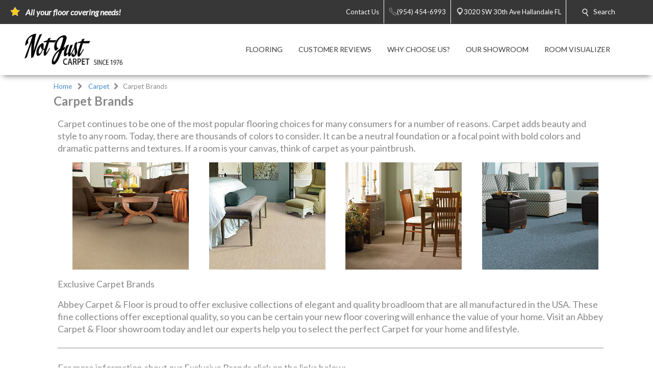

--- FILE ---
content_type: text/html; charset=utf-8
request_url: https://hallandale.buyabbey.com/carpet/carpet-brands.aspx
body_size: 36415
content:


<!DOCTYPE html>
<html>

<head><meta charset="utf-8" /><meta name="viewport" content="width=device-width,initial-scale=1" /><title>
	Carpet Brands - Hallandale, Fl - Abbey Carpet & Floor
</title><meta id="scPath" name="scPath" content="/sitecore/content/Abbey/Home/carpet/carpet-brands" /><meta id="scID" name="scID" content="{27E8C897-E360-4601-AF41-3B47EAA0D6EC}" /><link href="/css/build.app.min.css" rel="stylesheet" />
    <script type="text/javascript" src="https://ajax.googleapis.com/ajax/libs/jquery/1.7.2/jquery.min.js"> </script>
    <link href="https://fonts.googleapis.com/css?family=Lato:300,300i,400,400i,700,900" rel="stylesheet" /><link href="https://maxcdn.bootstrapcdn.com/font-awesome/4.6.3/css/font-awesome.min.css" rel="stylesheet" /><link href="https://fonts.googleapis.com/css?family=Old+Standard+TT:400,400i,700" rel="stylesheet" />

    <script type="text/javascript" src="https://ajax.googleapis.com/ajax/libs/jquery/1.7.2/jquery.min.js"> </script>
    
        <script type="text/javascript" src="https://cdn.roomvo.com/static/scripts/b2b/abbeycarpet.js" defer></script>
    
    <script src="/js/bundle.client.js"></script>
    <script type="text/javascript" src="/js/modernizr-custom.js"></script>
    
<!--BeginNoIndex--> 
<!-- InsertScript -->

<!-- /InsertScript -->
<!--EndNoIndex-->

<!-- Tag Manager script -->
<script>(function(w,d,s,l,i){w[l]=w[l]||[];w[l].push({'gtm.start':new Date().getTime(),event:'gtm.js'});var f=d.getElementsByTagName(s)[0],j=d.createElement(s),dl=l!='dataLayer'?'&l='+l:'';j.async=true;j.src='https://www.googletagmanager.com/gtm.js?id='+i+dl;f.parentNode.insertBefore(j,f);})(window,document,'script','dataLayer','GTM-WVCCNCB');</script>
<!-- End Tag Manager script --><link href="/css/Abbey/rte.css" rel="stylesheet" type="text/css" />
    <!-- Coria START -->
    <link href="/css/coria/coria.app.min.css" rel="stylesheet" />
    <script type="text/javascript" src="/js/MainMenu.js"></script>
    <!-- Coria END -->
    <script src="https://floorhub.com/scripts/floorhub.js" defer></script>
<meta name="Description" content="We carry the latest trends in carpet from the leading carpet manufacturers you know and trust - stop by to see our selections!" /><link rel='shortcut icon' type='image/x-icon' href='/images/ACFFavicon.ico' /></head>


<body class="">
    

<!-- Tag Manager script -->
<noscript><iframe src="https://www.googletagmanager.com/ns.html?id=GTM-WVCCNCB" height="0" width="0" style="display:none;visibility:hidden"></iframe></noscript>
<!-- End Tag Manager script -->
    <!-- facebook api -->
<script>
    //contact us form validation
    $(document).ready(function () {
        var contactUsErrorMsg = $('.scfSubmitSummary').text();
        if (contactUsErrorMsg == undefined) return;
        if (!contactUsErrorMsg.match(/[a-z]/i)) return;

        setRedBorderIfEmpty('.scfSingleLineTextBox');
        setRedBorderIfEmpty('.scfTelephoneTextBox');
        setRedBorderIfEmpty('.scfEmailTextBox');
        setRedBorderIfEmpty('.scfMultipleLineTextBox');
    });

    function setRedBorderIfEmpty(elementClass) {
        var el = $(elementClass);
        if (el.length) {
            var txt = el.val();
            if (txt == "")
                el.css("border-color", "red");
        }
    }
</script>

    <!-- end facebook api -->
    <form method="post" action="/carpet/carpet-brands.aspx" id="form1">
<div class="aspNetHidden">
<input type="hidden" name="RadScriptManager_TSM" id="RadScriptManager_TSM" value="" />
<input type="hidden" name="__EVENTTARGET" id="__EVENTTARGET" value="" />
<input type="hidden" name="__EVENTARGUMENT" id="__EVENTARGUMENT" value="" />
<input type="hidden" name="__VIEWSTATE" id="__VIEWSTATE" value="/[base64]/[base64]/////w9kAgYPFgIfBQL/////D2QCCg8WAh8FAv////8PZAIMDxYCHwUC/////[base64]/[base64]/[base64]/[base64]/[base64]/8JnqKA==" />
</div>

<script type="text/javascript">
//<![CDATA[
var theForm = document.forms['form1'];
if (!theForm) {
    theForm = document.form1;
}
function __doPostBack(eventTarget, eventArgument) {
    if (!theForm.onsubmit || (theForm.onsubmit() != false)) {
        theForm.__EVENTTARGET.value = eventTarget;
        theForm.__EVENTARGUMENT.value = eventArgument;
        theForm.submit();
    }
}
//]]>
</script>


<script src="/WebResource.axd?d=c6ino6i8-_NmttpSqqugEMtJTTGARumPPzhS6xwoOmyuGPFvzcCO9r0w1s3sT758_Y1PyRKlzyO9rIZSp7Zar8ixqZikZ1Nctr6A9emgVzA1&amp;t=637811549229275428" type="text/javascript"></script>


<script src="/Telerik.Web.UI.WebResource.axd?_TSM_HiddenField_=RadScriptManager_TSM&amp;compress=1&amp;_TSM_CombinedScripts_=%3b%3bSystem.Web.Extensions%2c+Version%3d4.0.0.0%2c+Culture%3dneutral%2c+PublicKeyToken%3d31bf3856ad364e35%3aen-US%3a5bc44d53-7cae-4d56-af98-205692fecf1f%3aea597d4b%3ab25378d2" type="text/javascript"></script>
<div class="aspNetHidden">

	<input type="hidden" name="__VIEWSTATEGENERATOR" id="__VIEWSTATEGENERATOR" value="6B260122" />
</div>
        <script type="text/javascript">
//<![CDATA[
Sys.WebForms.PageRequestManager._initialize('RadScriptManager', 'form1', [], [], [], 90, '');
//]]>
</script>

        
<!--BeginNoIndex--> 
<!-- InsertScript -->


<!-- /InsertScript -->
<!--EndNoIndex-->
        <div id="app" :data-track-id="" >
            <div class="home">
                <header>
                    

    <style>
        .top-nav-item ul li a, .top-nav-item ul li span {
            color: #FFFFFF
        }
    </style>

<div class="top-nav-item" style="background-color:#373737;">
    <a class="responsive-button">
        <div class="menu5">
            <span></span>
            <span></span>
            <span></span>
            <span></span>
        </div>
    </a>
    <ul class="top-nav-left">
        <li class="nav-text">
            <i class="icon">
                <img class="top-nav-icon" src="https://hallandale.buyabbey.com:443/-/media/cta/icons/star.png">
            </i>
            <span><em><span style="font-size: 16px;"><strong>All your floor covering needs!</strong></span></em></span>
        </li>
    </ul>
    <ul class="top-nav-right">
                <li class="desktop-only-static">
                    <a href="/ContactUs.aspx" target="">
                        <i class=" icon top-nav-custom-icon">
                        </i>
                        <span class="p-l-5">Contact Us</span>
                    </a>
                </li>
                        <li>
                            <a href="tel:(954) 454-6993" class="nav-location-phone-single">
                                <span class="p-l-5">
                                    <i class="icon">
                                        <svg enable-background="new 0 0 50 50" height="50px" id="Layer_1" version="1.1" viewBox="0 0 50 50" width="50px" xml:space="preserve" xmlns="http://www.w3.org/2000/svg" xmlns:xlink="http://www.w3.org/1999/xlink"><rect fill="none" height="50" width="50"></rect><path d="M30.217,35.252c0,0,4.049-2.318,5.109-2.875  c1.057-0.559,2.152-0.7,2.817-0.294c1.007,0.616,9.463,6.241,10.175,6.739c0.712,0.499,1.055,1.924,0.076,3.32  c-0.975,1.396-5.473,6.916-7.379,6.857c-1.909-0.062-9.846-0.236-24.813-15.207C1.238,18.826,1.061,10.887,1,8.978  C0.939,7.07,6.459,2.571,7.855,1.595c1.398-0.975,2.825-0.608,3.321,0.078c0.564,0.781,6.124,9.21,6.736,10.176  c0.419,0.66,0.265,1.761-0.294,2.819c-0.556,1.06-2.874,5.109-2.874,5.109s1.634,2.787,7.16,8.312  C27.431,33.615,30.217,35.252,30.217,35.252z" fill="none" stroke="#ffffff" stroke-miterlimit="10" stroke-width="2"></path></svg>
                                    </i>
                                <span>(954) 454-6993</span>
                            </a>
                        </li>
                        <li>
                            <a href="https://www.google.com/maps/search/Not Just Carpet, 3020 SW 30th Ave, Hallandale, FL 33009" class="" target="_blank">
                                <i class="icon icon-multiple">
                                    <svg width="400pt" height="400pt" viewBox="0 0 400 400" version="1.1" xmlns="http://www.w3.org/2000/svg">
                                    <g id="#ffffffff">
                                    <path fill="#ffffff" opacity="1.00" d=" M 19.40 96.52 C 22.26 96.25 25.16 96.16 27.95 96.90 C 29.18 97.48 30.41 98.08 31.66 98.62 C 35.16 101.79 38.53 105.09 41.81 108.48 L 42.51 108.50 L 42.47 109.15 C 42.94 109.60 43.41 110.05 43.87 110.51 L 44.54 110.49 L 44.47 111.54 L 45.55 111.47 L 45.48 112.57 L 46.60 112.43 L 46.45 113.58 L 47.62 113.39 L 47.44 114.58 L 48.64 114.38 L 48.43 115.60 L 49.15 115.40 C 49.52 115.75 50.26 116.44 50.63 116.78 L 50.37 117.58 L 51.68 117.26 L 51.42 118.61 L 52.43 118.18 L 52.62 119.30 L 53.72 119.52 L 53.54 120.00 C 54.38 120.63 55.19 121.30 55.96 122.01 C 56.20 122.28 56.67 122.81 56.91 123.07 C 57.62 123.70 58.32 124.35 59.01 125.02 C 59.68 125.67 60.34 126.33 61.00 127.01 C 72.53 138.23 83.75 149.78 95.44 160.84 L 95.50 161.53 L 96.54 161.47 L 96.47 162.54 L 97.55 162.47 L 97.48 163.57 L 98.60 163.44 L 98.46 164.59 L 99.63 164.39 L 99.42 165.58 L 100.14 165.44 C 100.51 165.77 101.24 166.43 101.61 166.76 L 101.40 167.57 L 102.73 167.31 L 102.40 168.60 L 103.74 168.28 L 103.33 169.21 L 104.38 169.55 L 104.71 170.62 L 105.62 170.12 L 105.42 171.17 C 105.80 171.38 106.57 171.81 106.96 172.02 C 107.63 172.68 108.30 173.36 108.97 174.04 C 109.63 174.69 110.30 175.35 110.98 176.00 C 123.18 187.90 135.08 200.11 147.44 211.84 L 147.50 212.53 L 148.54 212.47 L 148.47 213.54 L 149.55 213.47 L 149.47 214.56 L 150.60 214.44 L 150.46 215.60 L 151.22 215.39 C 151.57 215.73 152.27 216.42 152.63 216.76 L 152.50 217.06 C 152.86 217.42 153.58 218.14 153.94 218.51 L 154.70 218.29 L 154.40 219.60 L 155.70 219.27 L 155.34 220.61 L 156.35 220.11 L 156.58 221.25 L 157.67 221.51 L 157.55 221.97 C 158.35 222.64 159.16 223.32 159.96 223.99 C 160.19 224.25 160.66 224.76 160.90 225.02 C 173.55 237.42 186.21 249.83 198.66 262.44 C 199.60 263.20 200.69 263.68 201.86 263.97 C 202.26 263.51 203.05 262.61 203.44 262.15 L 203.51 261.80 C 203.84 261.48 204.48 260.83 204.81 260.50 L 205.19 260.49 C 205.51 260.16 206.17 259.51 206.50 259.18 L 206.46 258.46 L 207.53 258.54 L 207.50 257.81 C 207.83 257.48 208.48 256.82 208.81 256.50 L 209.54 256.53 L 209.46 255.46 L 210.53 255.54 L 210.50 254.81 C 210.82 254.48 211.48 253.83 211.81 253.50 L 212.53 253.54 L 212.46 252.46 L 213.53 252.54 L 213.50 251.81 C 213.82 251.48 214.48 250.83 214.81 250.50 L 215.54 250.53 L 215.46 249.46 L 216.18 249.50 C 216.51 249.17 217.17 248.51 217.50 248.18 L 217.46 247.46 L 218.53 247.54 L 218.50 246.81 C 218.83 246.48 219.48 245.82 219.81 245.50 L 220.54 245.53 L 220.46 244.46 L 221.18 244.50 C 221.51 244.17 222.17 243.51 222.50 243.18 L 222.46 242.46 L 223.54 242.54 L 223.46 241.46 L 224.18 241.50 C 224.51 241.17 225.17 240.51 225.50 240.18 L 225.46 239.46 L 226.53 239.54 L 226.50 238.81 C 226.82 238.48 227.48 237.83 227.81 237.50 L 228.53 237.53 L 228.50 236.81 C 228.82 236.48 229.48 235.83 229.81 235.50 L 230.54 235.53 L 230.46 234.46 L 231.18 234.50 C 231.51 234.17 232.17 233.51 232.50 233.18 L 232.46 232.46 L 233.54 232.54 L 233.46 231.46 L 234.18 231.50 C 234.51 231.17 235.17 230.51 235.50 230.18 L 235.46 229.46 L 236.54 229.54 L 236.46 228.46 L 237.18 228.50 C 237.51 228.17 238.17 227.51 238.50 227.18 L 238.46 226.46 L 239.53 226.54 L 239.50 225.81 C 239.83 225.48 240.48 224.82 240.81 224.50 L 241.54 224.53 L 241.46 223.46 L 242.18 223.50 C 242.51 223.17 243.17 222.51 243.50 222.18 L 243.46 221.46 L 244.54 221.54 L 244.46 220.46 L 245.54 220.54 L 245.46 219.46 L 246.53 219.54 L 246.50 218.81 C 246.83 218.48 247.48 217.82 247.81 217.50 L 248.54 217.53 L 248.46 216.46 L 249.18 216.50 C 249.51 216.17 250.17 215.51 250.50 215.18 L 250.46 214.46 L 251.54 214.54 L 251.46 213.46 L 252.54 213.54 L 252.46 212.45 L 253.53 212.53 L 253.50 211.81 C 253.83 211.48 254.48 210.82 254.81 210.50 L 255.54 210.53 L 255.46 209.46 L 256.53 209.54 L 256.50 208.81 C 256.83 208.48 257.48 207.82 257.81 207.50 L 258.54 207.53 L 258.46 206.46 L 259.53 206.54 L 259.50 205.81 C 259.83 205.48 260.48 204.82 260.81 204.50 L 261.53 204.53 L 261.50 203.81 C 261.82 203.48 262.48 202.83 262.81 202.50 L 263.54 202.53 L 263.46 201.46 L 264.18 201.50 C 264.51 201.17 265.17 200.51 265.50 200.18 L 265.46 199.46 L 266.54 199.54 L 266.46 198.46 L 267.18 198.50 C 267.51 198.17 268.17 197.51 268.50 197.18 L 268.46 196.46 L 269.54 196.54 L 269.46 195.46 L 270.18 195.50 C 270.51 195.17 271.17 194.51 271.50 194.18 L 271.46 193.46 L 272.53 193.54 L 272.50 192.81 C 272.82 192.48 273.48 191.83 273.81 191.50 L 274.53 191.53 L 274.50 190.81 C 274.82 190.48 275.48 189.83 275.81 189.50 L 276.54 189.53 L 276.46 188.46 L 277.54 188.53 L 277.50 187.81 C 277.83 187.48 278.48 186.82 278.81 186.49 L 279.53 186.53 L 279.50 185.81 C 279.83 185.48 280.48 184.82 280.81 184.50 L 281.54 184.53 L 281.46 183.46 L 282.54 183.54 L 282.46 182.46 L 283.54 182.54 L 283.46 181.46 L 284.18 181.50 C 284.51 181.17 285.17 180.51 285.50 180.18 L 285.46 179.46 L 286.53 179.54 L 286.50 178.81 C 286.83 178.48 287.48 177.82 287.81 177.49 L 288.54 177.53 L 288.46 176.46 L 289.19 176.49 C 289.51 176.17 290.17 175.51 290.50 175.18 L 290.46 174.46 L 291.53 174.54 L 291.50 173.81 C 291.83 173.48 292.48 172.83 292.81 172.50 L 293.54 172.53 L 293.46 171.46 L 294.54 171.54 L 294.46 170.46 L 295.18 170.50 C 295.51 170.17 296.17 169.51 296.50 169.18 L 296.46 168.46 L 297.54 168.54 L 297.46 167.46 L 298.53 167.54 L 298.50 166.81 C 298.82 166.48 299.48 165.83 299.81 165.50 L 300.54 165.53 L 300.46 164.46 L 301.53 164.54 L 301.50 163.81 C 301.83 163.48 302.48 162.82 302.81 162.50 L 303.54 162.53 L 303.46 161.46 L 304.54 161.54 L 304.46 160.46 L 305.53 160.54 L 305.50 159.81 C 305.83 159.48 306.48 158.82 306.81 158.50 L 307.54 158.53 L 307.46 157.46 L 308.53 157.54 L 308.50 156.81 C 308.83 156.48 309.48 155.83 309.81 155.50 L 310.54 155.53 L 310.46 154.46 L 311.54 154.54 L 311.46 153.46 L 312.53 153.54 L 312.50 152.81 C 312.82 152.48 313.48 151.83 313.81 151.50 L 314.54 151.53 L 314.46 150.46 L 315.18 150.50 C 315.51 150.17 316.17 149.51 316.50 149.18 L 316.46 148.46 L 317.54 148.54 L 317.46 147.46 L 318.53 147.54 L 318.50 146.81 C 318.82 146.48 319.48 145.83 319.81 145.50 L 320.54 145.53 L 320.45 144.46 L 321.54 144.54 L 321.46 143.46 L 322.54 143.54 L 322.46 142.45 L 323.55 142.53 L 323.47 141.80 C 323.81 141.47 324.47 140.80 324.80 140.47 L 325.55 140.55 L 325.43 139.43 L 326.55 139.55 L 326.43 138.43 L 327.55 138.55 L 327.43 137.43 L 328.17 137.50 C 328.50 137.17 329.17 136.50 329.50 136.17 L 329.43 135.43 L 330.55 135.55 L 330.43 134.43 L 331.17 134.50 C 331.50 134.17 332.17 133.50 332.50 133.17 L 332.43 132.43 L 333.54 132.55 L 333.47 131.80 C 333.81 131.47 334.47 130.80 334.80 130.47 L 335.55 130.55 L 335.43 129.43 L 336.17 129.50 C 336.50 129.17 337.17 128.50 337.50 128.17 L 337.43 127.43 L 338.54 127.55 L 338.47 126.80 C 338.81 126.47 339.47 125.80 339.80 125.47 L 340.55 125.54 L 340.43 124.43 L 341.55 124.55 L 341.43 123.43 L 342.55 123.55 L 342.47 122.80 C 342.80 122.47 343.47 121.80 343.80 121.47 L 344.55 121.55 L 344.47 120.80 C 344.80 120.47 345.47 119.80 345.80 119.47 L 346.55 119.54 L 346.43 118.43 L 347.55 118.55 L 347.47 117.80 C 347.81 117.47 348.47 116.80 348.80 116.47 L 349.55 116.55 L 349.43 115.43 L 350.54 115.55 L 350.47 114.80 C 350.80 114.47 351.47 113.81 351.80 113.47 L 352.55 113.55 L 352.43 112.43 L 353.55 112.55 L 353.43 111.43 L 354.55 111.55 L 354.43 110.43 L 355.17 110.50 C 355.50 110.17 356.17 109.50 356.50 109.17 L 356.43 108.43 L 357.55 108.55 L 357.43 107.43 L 358.55 107.55 L 358.43 106.43 L 359.54 106.55 L 359.47 105.80 C 359.80 105.47 360.47 104.81 360.80 104.47 L 361.55 104.55 L 361.43 103.43 L 362.55 103.55 L 362.43 102.43 L 363.17 102.51 C 363.49 102.18 364.15 101.52 364.48 101.19 L 364.45 100.78 C 365.72 99.88 366.93 98.90 368.18 97.98 C 371.86 96.21 376.02 95.82 379.96 96.85 C 384.01 98.41 387.25 101.43 389.58 105.04 C 391.10 109.16 391.89 113.95 389.72 118.00 C 389.70 118.23 389.67 118.70 389.65 118.94 C 387.37 122.20 384.40 124.86 381.62 127.67 C 324.45 184.84 267.28 242.00 210.12 299.17 C 208.46 301.03 206.18 302.07 203.98 303.13 C 201.19 303.80 198.30 303.74 195.46 303.46 L 195.61 302.88 C 192.89 302.74 190.76 300.98 188.73 299.37 C 188.42 299.08 187.80 298.50 187.48 298.21 L 187.54 297.46 L 186.46 297.54 L 186.50 296.82 C 186.17 296.49 185.51 295.83 185.18 295.50 L 184.46 295.54 L 184.54 294.47 L 183.81 294.50 C 183.48 294.18 182.83 293.52 182.50 293.19 L 182.53 292.46 L 181.46 292.54 L 181.53 291.46 L 180.45 291.53 L 180.53 290.43 L 179.79 290.55 C 179.45 290.21 178.79 289.55 178.45 289.21 L 178.57 288.47 L 177.47 288.55 L 177.54 287.46 L 176.46 287.54 L 176.54 286.46 L 175.45 286.54 L 175.54 285.46 L 174.45 285.54 L 174.54 284.47 L 173.81 284.50 C 173.48 284.17 172.82 283.52 172.50 283.19 L 172.53 282.46 L 171.46 282.54 L 171.53 281.46 L 170.45 281.53 L 170.53 280.43 L 169.79 280.55 C 169.46 280.22 168.79 279.55 168.46 279.22 L 168.57 278.48 L 167.47 278.55 L 167.54 277.47 L 166.81 277.50 C 166.48 277.18 165.83 276.52 165.50 276.19 L 165.53 275.46 L 164.46 275.54 L 164.50 274.82 C 164.17 274.49 163.51 273.83 163.18 273.50 L 162.46 273.54 L 162.54 272.46 L 161.46 272.54 L 161.53 271.46 L 160.45 271.53 L 160.52 270.43 L 159.79 270.55 C 159.45 270.21 158.79 269.55 158.45 269.21 L 158.57 268.47 L 157.47 268.55 L 157.54 267.47 L 156.46 267.54 L 156.50 266.82 C 156.17 266.49 155.51 265.83 155.18 265.50 L 154.46 265.54 L 154.54 264.47 L 153.81 264.50 C 153.48 264.17 152.82 263.52 152.50 263.19 L 152.53 262.46 L 151.46 262.54 L 151.53 261.46 L 150.45 261.53 L 150.53 260.43 L 149.79 260.55 C 149.45 260.21 148.79 259.55 148.45 259.21 L 148.57 258.47 L 147.47 258.55 L 147.54 257.47 L 146.46 257.54 L 146.50 256.82 C 146.17 256.49 145.51 255.83 145.18 255.50 L 144.46 255.54 L 144.54 254.47 L 143.81 254.50 C 143.48 254.17 142.82 253.52 142.50 253.19 L 142.53 252.46 L 141.46 252.54 L 141.53 251.46 L 140.44 251.53 L 140.52 250.42 L 139.79 250.55 C 139.45 250.22 138.79 249.55 138.45 249.21 L 138.57 248.47 L 137.47 248.55 L 137.54 247.46 L 136.46 247.54 L 136.54 246.47 L 135.81 246.50 C 135.48 246.18 134.83 245.52 134.50 245.19 L 134.54 244.47 L 133.46 244.55 L 133.54 243.46 L 132.46 243.54 L 132.54 242.46 L 131.46 242.54 L 131.53 241.46 L 130.44 241.53 L 130.54 240.43 L 129.41 240.60 L 129.50 239.84 C 129.17 239.51 128.50 238.84 128.17 238.51 L 127.47 238.55 L 127.54 237.47 L 126.46 237.54 L 126.54 236.46 L 125.46 236.54 L 125.54 235.46 L 124.46 235.54 L 124.54 234.47 L 123.81 234.50 C 123.48 234.17 122.82 233.52 122.50 233.19 L 122.53 232.46 L 121.46 232.54 L 121.53 231.46 L 120.45 231.53 L 120.52 230.42 L 119.78 230.54 C 119.45 230.21 118.79 229.55 118.45 229.21 L 118.57 228.48 L 117.47 228.55 L 117.54 227.47 L 116.81 227.51 C 116.48 227.18 115.83 226.52 115.50 226.19 L 115.53 225.47 L 114.81 225.50 C 114.48 225.18 113.83 224.52 113.50 224.19 L 113.53 223.47 L 112.81 223.50 C 112.48 223.17 111.82 222.52 111.50 222.19 L 111.53 221.46 L 110.45 221.53 L 110.53 220.43 L 109.79 220.55 C 109.45 220.21 108.79 219.55 108.45 219.21 L 108.57 218.47 L 107.47 218.55 L 107.54 217.47 L 106.45 217.54 L 106.53 216.46 L 105.81 216.50 C 105.48 216.17 104.82 215.52 104.50 215.19 L 104.53 214.46 L 103.46 214.55 L 103.54 213.46 L 102.46 213.54 L 102.54 212.46 L 101.46 212.54 L 101.53 211.46 L 100.45 211.53 L 100.53 210.43 L 99.79 210.55 C 99.45 210.21 98.79 209.55 98.45 209.21 L 98.57 208.47 L 97.47 208.55 L 97.54 207.47 L 96.46 207.54 L 96.50 206.82 C 96.17 206.49 95.51 205.83 95.18 205.50 L 94.46 205.54 L 94.54 204.47 L 93.81 204.50 C 93.48 204.17 92.83 203.52 92.50 203.19 L 92.53 202.46 L 91.46 202.54 L 91.53 201.46 L 90.45 201.53 L 90.53 200.43 L 89.79 200.55 C 89.45 200.21 88.79 199.55 88.45 199.21 L 88.57 198.47 L 87.47 198.55 L 87.53 197.47 L 86.81 197.50 C 86.48 197.18 85.83 196.52 85.50 196.19 L 85.53 195.46 L 84.46 195.54 L 84.54 194.47 L 83.81 194.50 C 83.48 194.18 82.83 193.52 82.50 193.19 L 82.53 192.46 L 81.46 192.54 L 81.53 191.46 L 80.45 191.53 L 80.52 190.43 L 79.79 190.55 C 79.45 190.21 78.79 189.55 78.45 189.21 L 78.57 188.47 L 77.47 188.55 L 77.54 187.47 L 76.46 187.54 L 76.50 186.82 C 76.17 186.49 75.51 185.83 75.18 185.50 L 74.46 185.54 L 74.54 184.46 L 73.46 184.54 L 73.50 183.82 C 73.17 183.49 72.51 182.83 72.18 182.50 L 71.46 182.54 L 71.53 181.46 L 70.45 181.53 L 70.53 180.43 L 69.79 180.55 C 69.45 180.21 68.79 179.55 68.45 179.21 L 68.57 178.47 L 67.47 178.55 L 67.53 177.47 L 66.81 177.50 C 66.48 177.17 65.82 176.52 65.50 176.19 L 65.53 175.46 L 64.46 175.54 L 64.54 174.47 L 63.81 174.50 C 63.48 174.18 62.83 173.52 62.50 173.19 L 62.54 172.47 L 61.46 172.55 L 61.54 171.47 L 60.45 171.53 L 60.53 170.43 L 59.79 170.55 C 59.45 170.21 58.79 169.55 58.45 169.21 L 58.57 168.48 L 57.47 168.55 L 57.54 167.47 L 56.46 167.54 L 56.54 166.47 L 55.81 166.50 C 55.48 166.17 54.82 165.52 54.50 165.19 L 54.53 164.46 L 53.46 164.54 L 53.54 163.47 L 52.81 163.50 C 52.48 163.17 51.82 162.52 51.50 162.19 L 51.53 161.46 L 50.45 161.53 L 50.52 160.43 L 49.78 160.55 C 49.45 160.21 48.79 159.55 48.45 159.21 L 48.57 158.47 L 47.47 158.55 L 47.53 157.47 L 46.81 157.50 C 46.48 157.17 45.82 156.52 45.50 156.19 L 45.53 155.47 L 44.81 155.50 C 44.48 155.18 43.83 154.52 43.50 154.19 L 43.53 153.46 L 42.46 153.54 L 42.54 152.46 L 41.46 152.54 L 41.53 151.46 L 40.45 151.53 L 40.52 150.43 L 39.79 150.55 C 39.45 150.21 38.78 149.54 38.45 149.21 L 38.57 148.47 L 37.47 148.55 L 37.54 147.47 L 36.46 147.54 L 36.54 146.46 L 35.46 146.54 L 35.50 145.82 C 35.17 145.49 34.51 144.83 34.18 144.50 L 33.46 144.54 L 33.54 143.47 L 32.81 143.50 C 32.48 143.18 31.83 142.52 31.50 142.19 L 31.53 141.47 L 30.45 141.53 L 30.53 140.43 L 29.79 140.55 C 29.46 140.22 28.79 139.55 28.46 139.22 L 28.57 138.48 L 27.47 138.55 L 27.54 137.47 L 26.81 137.50 C 26.48 137.18 25.83 136.52 25.50 136.19 L 25.53 135.46 L 24.46 135.54 L 24.50 134.82 C 24.17 134.49 23.51 133.83 23.18 133.50 L 22.46 133.54 L 22.54 132.46 L 21.46 132.54 L 21.53 131.46 L 20.45 131.53 L 20.53 130.43 L 19.79 130.55 C 19.45 130.21 18.79 129.55 18.45 129.21 L 18.57 128.47 L 17.47 128.55 L 17.53 127.47 L 16.81 127.50 C 16.48 127.17 15.83 126.52 15.50 126.19 L 15.53 125.46 L 14.46 125.54 L 14.54 124.46 L 13.80 124.55 C 13.51 124.21 12.94 123.54 12.65 123.21 C 10.36 120.78 8.11 117.92 8.19 114.39 L 7.59 114.42 C 6.80 107.61 10.72 101.54 16.17 97.86 C 17.33 97.61 18.49 97.38 19.65 97.15 L 19.40 96.52 Z" />
                                    </g>
                                    </svg>
                                </i>
                                <i class="icon icon-single">
                                    <svg width="512pt" height="512pt" viewBox="0 0 512 512" version="1.1" xmlns="http://www.w3.org/2000/svg">
                                        <g id="#d3d3d3ff">
                                            <path fill="#d3d3d3" opacity="1.00" d=" M 248.57 0.00 L 263.93 0.00 C 290.38 1.32 316.64 7.71 340.42 19.46 C 373.54 35.65 401.78 61.61 420.73 93.24 C 435.99 118.58 445.23 147.51 447.45 177.01 C 447.64 178.66 447.39 180.44 448.18 181.97 C 448.45 189.58 448.98 197.32 447.58 204.84 C 445.89 232.11 438.11 258.99 425.13 283.03 C 416.76 299.06 405.13 312.99 394.45 327.47 C 348.39 389.00 302.12 450.38 256.18 512.00 L 255.79 512.00 C 204.19 442.71 152.12 373.77 100.40 304.57 C 79.17 275.36 66.42 240.02 64.37 203.96 C 63.14 196.08 63.15 187.92 64.36 180.05 C 65.95 152.41 73.78 125.17 86.95 100.83 C 106.37 64.72 137.69 35.16 174.88 17.89 C 197.92 7.03 223.16 1.19 248.57 0.00 M 249.10 64.23 C 227.69 65.28 206.60 71.97 188.42 83.32 C 165.50 97.55 147.28 119.20 137.25 144.25 C 127.20 169.07 125.36 197.08 131.83 223.04 C 138.27 249.10 153.26 272.93 173.86 290.11 C 196.60 309.27 226.22 320.18 255.98 319.90 C 282.66 320.15 309.25 311.43 330.84 295.80 C 353.73 279.34 370.95 255.13 378.81 228.04 C 386.36 202.35 385.58 174.26 376.57 149.04 C 367.47 123.38 349.90 100.85 327.27 85.72 C 304.47 70.29 276.58 62.65 249.10 64.23 Z"></path>
                                        </g>
                                    </svg>
                                </i>
                                <span class="p-l-5">3020 SW 30th Ave Hallandale FL</span>
                            </a>
                        </li>
                <li id="search" class="col-8 col-sm-7 col-md-5 top-nav-search" style="background-color:#373737;">
                    <div class="search-menu">
                        <i class="icon">
                            <svg width="512pt" height="512pt" viewBox="0 0 512 512" version="1.1" xmlns="http://www.w3.org/2000/svg">
                                <g id="#ffffffff">
                                    <path fill="#ffffff" opacity="1.00" d=" M 200.46 0.60 C 212.65 0.22 224.86 -0.01 237.04 0.66 C 243.39 1.95 249.95 2.22 256.21 4.07 C 257.58 4.33 258.97 4.56 260.36 4.80 C 262.88 5.65 265.45 6.35 268.03 7.01 C 270.32 7.72 272.59 8.50 274.86 9.30 C 277.56 10.19 280.23 11.21 282.87 12.30 C 285.95 13.50 288.96 14.87 291.94 16.31 C 294.31 17.45 296.65 18.63 299.00 19.82 C 329.17 36.01 354.29 61.48 369.91 91.97 C 371.07 94.26 372.18 96.58 373.30 98.89 C 374.47 101.61 375.65 104.33 376.70 107.09 C 377.11 108.11 377.53 109.13 377.95 110.15 C 379.11 113.39 380.14 116.68 381.30 119.92 C 382.30 123.61 383.19 127.33 384.31 130.99 C 384.46 132.45 384.61 133.92 384.75 135.39 L 385.35 135.29 C 386.71 143.76 387.72 152.25 388.43 160.79 C 388.65 167.39 388.43 173.98 388.46 180.58 L 387.78 180.60 C 387.82 187.84 386.68 195.00 385.39 202.11 C 384.92 204.01 384.51 205.92 384.15 207.85 C 383.39 210.58 382.74 213.34 382.00 216.08 C 380.18 222.12 378.17 228.11 375.76 233.94 C 373.80 238.74 371.49 243.38 369.17 248.01 C 360.01 265.36 347.88 281.18 333.34 294.38 C 331.76 295.97 329.17 297.15 329.29 299.75 C 334.19 305.92 338.12 312.78 342.61 319.24 C 376.50 370.17 410.35 421.12 444.24 472.05 C 446.10 474.78 447.18 477.92 448.43 480.95 C 448.85 485.58 448.85 490.24 448.41 494.87 C 446.96 498.18 445.62 501.62 443.25 504.41 C 440.86 507.50 437.39 509.41 434.06 511.30 C 432.54 511.53 431.04 511.79 429.53 512.00 L 420.38 512.00 C 412.95 511.51 406.48 506.55 402.30 500.64 C 363.44 442.31 324.75 383.86 285.81 325.59 C 282.06 325.82 278.72 328.23 275.12 329.27 C 272.07 330.24 269.02 331.20 265.94 332.07 C 264.60 332.46 263.28 332.87 261.96 333.32 C 261.22 333.45 259.75 333.70 259.01 333.83 C 256.31 334.63 253.55 335.19 250.79 335.71 C 248.36 336.32 245.87 336.55 243.37 336.65 L 243.42 337.27 C 239.94 337.46 236.46 337.61 233.01 338.10 C 220.53 339.28 208.01 338.32 195.56 337.31 L 195.58 336.69 C 190.48 336.61 185.58 335.10 180.58 334.30 L 179.86 333.88 C 171.63 332.25 163.71 329.34 155.87 326.39 C 154.55 325.81 153.24 325.26 151.94 324.69 C 150.62 324.11 149.30 323.54 147.99 322.96 C 144.91 321.45 141.86 319.90 138.79 318.36 C 105.19 300.07 78.00 270.26 63.18 234.96 C 62.79 234.00 62.41 233.04 62.03 232.08 C 61.01 229.42 60.01 226.75 59.06 224.07 C 56.47 216.51 54.56 208.74 52.87 200.94 C 52.69 199.58 52.52 198.21 52.35 196.85 C 51.50 194.12 51.39 191.26 51.34 188.43 L 50.69 188.42 C 50.19 175.35 49.27 162.10 51.26 149.12 C 51.43 146.66 51.58 144.17 52.36 141.80 C 52.55 140.26 52.72 138.71 52.92 137.17 C 53.74 134.08 54.29 130.92 55.20 127.85 C 55.38 126.89 55.55 125.94 55.73 124.99 C 56.27 123.45 56.75 121.89 57.24 120.33 C 58.13 117.16 59.22 114.04 60.35 110.94 C 61.10 108.91 61.90 106.88 62.65 104.85 C 64.01 101.88 65.31 98.88 66.62 95.88 C 67.82 93.61 68.98 91.31 70.15 89.02 C 82.63 65.98 100.40 45.84 121.84 30.75 C 130.45 24.78 139.49 19.40 149.07 15.14 C 150.43 14.53 151.79 13.93 153.16 13.33 C 154.43 12.80 155.72 12.27 156.99 11.73 C 159.67 10.72 162.37 9.76 165.03 8.70 C 165.52 8.60 166.50 8.38 166.99 8.27 C 171.83 6.48 176.86 5.23 181.89 4.07 C 185.52 3.17 189.25 2.73 192.88 1.79 C 195.41 1.58 197.96 1.42 200.50 1.31 L 200.46 0.60 M 205.31 45.46 C 204.02 47.51 201.12 46.33 199.12 46.98 C 195.88 48.12 192.31 48.02 189.15 49.36 C 187.95 49.49 186.75 49.61 185.55 49.72 L 185.66 50.32 C 182.56 50.92 179.66 52.20 176.57 52.81 L 176.61 53.31 C 175.40 53.55 174.23 53.90 173.09 54.34 C 171.70 54.96 170.32 55.59 169.01 56.36 C 168.74 56.39 168.19 56.46 167.92 56.49 C 165.62 57.79 163.19 58.87 160.95 60.30 C 160.69 60.36 160.16 60.46 159.90 60.51 C 158.18 61.75 156.32 62.80 154.42 63.73 L 154.35 64.54 C 154.00 64.54 153.31 64.54 152.96 64.54 C 151.71 65.54 150.44 66.51 149.19 67.51 L 148.40 67.34 L 148.33 68.17 C 147.80 68.50 146.74 69.15 146.22 69.48 L 145.75 69.57 C 144.29 70.83 142.82 72.08 141.30 73.27 C 138.81 75.11 136.59 77.28 134.33 79.39 C 134.08 79.67 133.56 80.25 133.30 80.53 L 132.56 80.57 L 132.51 81.56 L 131.52 81.54 L 131.54 82.29 C 131.24 82.55 130.65 83.06 130.36 83.31 C 128.03 85.78 125.76 88.28 123.47 90.77 L 123.50 91.23 C 122.16 92.68 120.90 94.20 119.71 95.77 C 118.19 97.94 116.68 100.11 115.25 102.33 C 114.13 103.99 113.11 105.71 112.24 107.51 L 111.77 107.66 C 110.60 110.21 109.15 112.62 108.17 115.25 L 107.64 115.56 C 106.95 117.43 106.15 119.26 105.27 121.06 C 104.83 122.18 104.47 123.34 104.21 124.53 L 103.74 124.46 C 103.41 125.60 103.05 126.75 102.67 127.88 C 102.17 129.45 101.68 131.02 101.27 132.61 L 100.63 132.50 C 100.56 133.85 100.49 135.21 100.42 136.56 L 99.68 136.45 C 99.42 139.05 98.86 141.62 97.92 144.06 C 97.69 145.88 97.55 147.71 97.45 149.54 C 97.26 149.57 96.89 149.61 96.71 149.63 C 96.60 152.47 96.43 155.31 96.29 158.15 C 95.24 161.66 95.66 165.38 95.53 169.00 C 95.66 172.91 95.22 176.93 96.29 180.75 C 96.45 183.63 96.62 186.51 96.75 189.40 C 96.94 189.38 97.30 189.34 97.49 189.32 C 97.58 191.48 97.60 193.71 98.39 195.76 C 98.99 198.12 99.43 200.52 100.23 202.82 C 100.50 204.18 100.77 205.56 101.34 206.84 C 101.93 208.51 102.50 210.20 103.09 211.87 C 103.44 212.86 103.82 213.83 104.21 214.80 C 104.59 215.81 104.99 216.82 105.42 217.81 C 106.27 219.61 107.10 221.43 107.74 223.32 L 108.28 223.62 C 108.82 225.09 109.55 226.47 110.28 227.86 C 110.75 228.69 111.21 229.53 111.67 230.38 C 112.73 232.10 113.76 233.83 114.70 235.62 L 115.50 235.70 C 115.51 236.04 115.52 236.72 115.52 237.06 C 119.04 241.66 122.33 246.45 126.18 250.80 C 129.76 254.89 133.66 258.71 137.69 262.36 C 137.95 262.58 138.47 263.00 138.73 263.21 C 140.41 264.57 142.06 265.97 143.73 267.34 C 144.94 268.17 146.14 269.03 147.38 269.85 L 147.51 270.27 C 148.87 271.06 150.20 271.90 151.56 272.69 L 151.66 273.48 C 152.01 273.50 152.71 273.53 153.07 273.55 C 154.34 274.55 155.64 275.50 156.93 276.48 C 157.28 276.46 157.99 276.42 158.34 276.40 L 158.59 277.64 C 158.93 277.65 159.60 277.66 159.94 277.67 C 161.07 278.48 162.28 279.19 163.60 279.66 C 163.62 279.79 163.66 280.06 163.69 280.19 C 165.18 280.67 166.64 281.28 168.10 281.90 C 169.46 282.65 170.88 283.32 172.44 283.61 L 172.45 284.35 C 173.24 284.42 174.81 284.54 175.59 284.61 L 175.46 285.28 C 177.02 285.69 178.57 286.18 180.11 286.67 C 181.27 287.03 182.44 287.35 183.62 287.66 C 183.63 287.82 183.65 288.16 183.66 288.33 C 184.64 288.39 186.59 288.52 187.57 288.58 L 187.65 289.22 C 190.62 289.60 193.51 290.45 196.50 290.73 L 196.43 291.30 C 198.33 291.37 200.23 291.48 202.14 291.64 C 205.62 293.03 209.49 292.43 213.16 292.71 C 217.10 293.15 221.67 294.14 225.28 292.21 L 225.57 293.17 C 229.10 292.24 232.80 292.56 236.41 292.27 C 236.40 292.10 236.38 291.74 236.38 291.57 C 239.68 291.66 242.86 290.74 246.08 290.15 C 249.29 289.32 252.55 288.65 255.72 287.65 C 256.76 287.31 257.81 286.96 258.86 286.60 C 260.60 286.05 262.34 285.42 263.96 284.54 C 264.24 284.53 264.79 284.49 265.07 284.48 C 267.39 283.20 269.84 282.15 272.35 281.29 L 272.61 280.78 C 275.26 279.79 277.67 278.31 280.24 277.14 L 280.41 276.73 C 282.28 275.82 284.08 274.77 285.75 273.52 L 286.57 273.60 L 286.69 272.86 C 288.62 271.81 290.44 270.57 292.19 269.24 C 293.56 268.20 294.94 267.16 296.36 266.16 L 296.45 265.40 L 297.25 265.57 C 299.60 263.38 301.90 261.12 304.44 259.13 L 304.48 258.40 L 305.17 258.45 C 305.50 258.13 306.15 257.50 306.48 257.18 L 306.44 256.48 L 307.50 256.53 L 307.47 255.49 L 308.16 255.44 C 308.47 255.12 309.08 254.48 309.39 254.16 L 309.46 253.74 C 313.95 249.39 317.65 244.34 321.29 239.29 C 322.10 238.06 322.90 236.82 323.66 235.56 C 324.19 234.73 324.73 233.90 325.27 233.08 C 326.19 231.31 327.21 229.60 328.37 227.98 C 328.41 227.72 328.49 227.20 328.53 226.93 C 329.78 225.02 330.77 222.96 331.64 220.85 C 332.24 219.61 332.82 218.36 333.42 217.12 C 333.81 216.02 334.24 214.95 334.64 213.86 C 335.60 211.31 336.46 208.73 337.38 206.16 C 337.92 204.27 338.41 202.37 338.76 200.43 L 339.32 200.53 C 339.42 198.70 339.44 196.82 340.31 195.16 C 340.98 191.49 341.48 187.79 342.17 184.12 C 342.84 171.81 343.41 159.26 340.83 147.12 C 340.64 145.53 340.48 143.95 340.35 142.37 L 339.65 142.56 C 339.53 141.06 339.37 139.57 339.17 138.08 C 338.34 136.11 337.81 134.03 337.21 131.98 C 336.86 130.79 336.54 129.59 336.27 128.39 L 335.78 128.53 C 335.52 127.35 335.22 126.19 334.86 125.04 C 334.14 123.32 333.44 121.60 332.57 119.96 C 332.56 119.72 332.54 119.25 332.53 119.01 C 331.21 116.74 330.10 114.35 328.93 112.00 C 327.72 109.79 326.47 107.60 325.32 105.36 L 324.54 105.24 C 324.53 104.90 324.52 104.24 324.51 103.90 C 323.56 102.69 322.65 101.46 321.80 100.19 C 321.28 99.38 320.77 98.59 320.27 97.79 C 318.00 94.71 315.65 91.69 313.17 88.78 C 312.96 88.51 312.54 87.97 312.33 87.70 C 308.71 83.64 304.90 79.72 300.77 76.18 C 300.49 75.96 299.95 75.54 299.68 75.33 C 298.18 74.06 296.68 72.78 295.23 71.46 L 294.82 71.45 C 291.85 68.84 288.46 66.78 285.25 64.49 L 284.43 64.61 L 284.31 63.81 C 282.65 63.01 281.03 62.12 279.38 61.30 L 279.29 60.86 C 276.77 59.79 274.37 58.46 271.90 57.29 C 270.67 56.69 269.43 56.12 268.21 55.52 C 267.00 55.12 265.79 54.72 264.58 54.35 L 264.62 53.67 C 263.83 53.60 262.23 53.47 261.44 53.40 L 261.63 52.53 C 260.84 52.48 259.26 52.38 258.47 52.33 L 258.47 51.70 C 256.43 51.22 254.41 50.65 252.36 50.23 L 252.55 49.57 C 251.16 49.53 249.78 49.49 248.40 49.45 L 248.57 48.72 C 245.32 48.36 242.09 47.77 238.92 46.94 C 236.73 46.65 234.51 46.54 232.30 46.48 L 232.46 45.74 C 223.92 45.59 215.36 45.22 206.84 45.88 L 205.73 47.30 C 205.63 46.84 205.42 45.92 205.31 45.46 Z" />
                                </g>
                            </svg>
                        </i>
                        <span>Search</span>
                    </div>
                    <div class="input-group search-box" style="width: 280px;">
                        <i class="icon">
                            <svg class="feather feather-arrow-right" fill="none" height="24" stroke="currentColor" stroke-linecap="round" stroke-linejoin="round" stroke-width="2" viewBox="0 0 24 24" width="24" xmlns="http://www.w3.org/2000/svg"><line x1="5" x2="19" y1="12" y2="12"/><polyline points="12 5 19 12 12 19"/></svg>
                        </i>
                        <input type="text" class="form-control" id="search-field" placeholder="Search" style="width: 280px;"/>
                    </div>
                </li>
    </ul>
    <div class="top-mobile-background theme-background-color"></div>
    <div class="dynamic-logo">
        <a href="/">
            <span class="align-container align-img">
                <img src="https://hallandale.buyabbey.com:443/-/media/abbey/membersiteimages/1649/homepage/10488_2021_06_new-website-logo.jpg" alt="Not Just Carpet">
            </span>
            <span class="align-container align-txt">
                <span class="store-name" style="font-size:24px; left:0; margin-left:10px; color:#666; margin-bottom:0; float:right; font-family:Georgia,serif; max-width:300px; display:block; line-height:1.2; font-weight:bold;"></span>
            </span>
        </a>
    </div>
</div>



<script type="text/javascript" src="/js/MenuPreloader.js"></script>
<script type="text/javascript">
    // custom menu resizing
    function logoImageLoaded() {
        var imgLogo = $(".main-menu-logo img");
        var height = imgLogo.height();
        if (height > 80) {
            var newHeight = height + 67 + "px";
            var newLineHeight = height + 21 + "px";
            var newTitleMargin = (height - 70) / 2 + "px";

            $("#app").css("padding-top", newHeight);
            $("#header-main #navigation #menu.level-1 > li > a").css("line-height", newLineHeight);
            $(".main-menu-logo").css("line-height", newLineHeight);
            $(".main-menu-logo").css("height", newLineHeight);
            $(".main-menu-logo .store-name").css("margin-top", newTitleMargin);
        }
        else {
            $(".main-menu-logo").css("line-height", "90px");
        }
    };

</script>

<style>
    .theme-font-color {
        color: #FFFFFF !important;
    }
    .theme-background-color {
        background-color: #313131;
    }
    .theme-triangle-color:after {
        border-top: 10px solid #313131;
    }
    #header-main #navigation #menu.level-1 > li:hover > a.theme-background-color-color {
        color: #313131;
    }
    .theme-background-color-overline {
        border-top: 4px solid #313131;
    }
    .mega-menu-l1 li.active {
        background-color: #313131 !important;
    }

    #app {
        padding-top:147px;
        max-width:1920px;
    }

    @media screen and (max-width: 1024px) {
        #app {
            padding-top: 221px !important
        }
    }
</style>

<div id="header-main" class="row">
    <div id="menu-wrapper" class="col-md-12">
        <div class="row">
            <nav id="navigation">
                <div class="main-menu">
                        <a class="main-menu-logo" href="/">
                            <span class="align-container">
                                <img src="https://hallandale.buyabbey.com:443/-/media/abbey/membersiteimages/1649/homepage/10488_2021_06_new-website-logo.jpg" onload="logoImageLoaded()" alt="Not Just Carpet">
                            </span>
                            <span class="align-container">
                                <span class="store-name" style="font-size:24px; left:0; margin-left:10px; color:#666; margin-bottom:0; float:right; font-family:Georgia,serif; max-width:400px; display:block; line-height:1.2; font-weight:bold;"></span>
                            </span>
                        </a>
                        <ul id="menu" class="level-1">
                                <li class="menu-item sub sub-1 mega-menu-item">
                                    <a class="text-uppercase theme-color theme-background-color-color"  target="">
                                        <span class="theme-background-color-overline">FLOORING</span>
                                    </a>
                                        <div class="mega-menu-outer-container" style="display:none">
                                            <div class="mega-menu-container">
                                                    <div class="mega-menu-l1-container">
                                                        <h6 class="list-title">EXPLORE</h6>
                                                        <ul class="mega-menu-l1">

                                                                <li class="mega-menu-l1-item" link-name="Carpet">
                                                                    <a  target="">CARPET</a>
                                                                </li>
                                                                <li class="mega-menu-l1-item" link-name="Hardwood">
                                                                    <a  target="">HARDWOOD</a>
                                                                </li>
                                                                <li class="mega-menu-l1-item" link-name="Laminate">
                                                                    <a  target="">LAMINATE</a>
                                                                </li>
                                                                <li class="mega-menu-l1-item" link-name="Tile-Stone">
                                                                    <a  target="">TILE / STONE</a>
                                                                </li>
                                                                <li class="mega-menu-l1-item" link-name="Vinyl">
                                                                    <a  target="">VINYL</a>
                                                                </li>
                                                                <li class="mega-menu-l1-item" link-name="Room-Visualizer">
                                                                    <a href=javascript:roomvo.startStandaloneVisualizer(); target="">Visualize Your Room</a>
                                                                </li>
                                                        </ul>
                                                    </div>
                                                        <div class="mega-menu-l2-container" link-parent="Carpet" style="display:none">
                                                            <ul class="mega-menu-l2">
                                                                    <li><a href=/flooring-products.aspx?product_type=1&amp;prefilter=%7B%22productSubtypes%22:[5,6,7]%7D target="">Shop for Carpet</a></li>
                                                                    <li><a href=/carpet/carpet-brands.aspx target="">Carpet Brands</a></li>
                                                                    <li><a href=/carpet/selecting-carpet.aspx target="">Selecting Carpet</a></li>
                                                                    <li><a href=/carpet/preparing-your-home-for-carpet.aspx target="">Preparing Your Home</a></li>
                                                                    <li><a href=/carpet/carpet-care-and-maintenance.aspx target="">Carpet Care</a></li>
                                                                    <li><a href=/carpet/lifetime-warranty.aspx target="">Lifetime Warranty</a></li>
                                                            </ul>
                                                                <ul class="cta-tiles">
            <li class="tile">
                <a href="/carpet/exclusive-brands/alexander-smith.aspx">
                    <img src="https://hallandale.buyabbey.com:443/-/media/cta/abbey-exclusive/carpet/alexander-smith-carpet-cta.jpg" alt="Save on Alexander Smith carpet this month at Abbey Carpet &amp; Floor!">
                        <p class="tile-label CTA-only-mobile">Alexander Smith</p>
                </a>
            </li>
            <li class="tile">
                <a href="/carpet/exclusive-brands/american-showcase.aspx">
                    <img src="https://hallandale.buyabbey.com:443/-/media/cta/abbey-exclusive/carpet/american-showcase-carpet-cta.jpg" alt="Save on American Showcase carpet this month at Abbey Carpet &amp; Floor!">
                        <p class="tile-label CTA-only-mobile">American Showcase</p>
                </a>
            </li>
            <li class="tile">
                <a href="/carpet/exclusive-brands/infinity.aspx">
                    <img src="https://hallandale.buyabbey.com:443/-/media/cta/abbey-exclusive/carpet/infinity-carpet-collection-cta.jpg" alt="Featuring our exclusive Infinity carpet brand">
                        <p class="tile-label CTA-only-mobile">Infinity Nylon</p>
                </a>
            </li>
            <li class="tile">
                <a href="/carpet/exclusive-brands/pet-defense-carpet.aspx">
                    <img src="https://hallandale.buyabbey.com:443/-/media/abbey/images/brands/petdefense/pet-defensetm-carpet-cta.jpg" alt="Pet Defense carpet exclusively at Abbey Carpet &amp; Floor">
                        <p class="tile-label CTA-only-mobile">Pet Defense Carpet</p>
                </a>
            </li>
    </ul>

                                                        </div>
                                                        <div class="mega-menu-l2-container" link-parent="Hardwood" style="display:none">
                                                            <ul class="mega-menu-l2">
                                                                    <li><a href=/flooring-products.aspx?product_type=1&amp;prefilter=%7B%22productSubtypes%22:[1]%7D target="">Shop For Hardwood</a></li>
                                                                    <li><a href=/hardwood/hardwood-brands.aspx target="">Hardwood Brands</a></li>
                                                                    <li><a href=/hardwood/selecting-hardwood-flooring.aspx target="">Selecting Hardwood</a></li>
                                                                    <li><a href=/hardwood/hardwood-care-and-maintenance.aspx target="">Hardwood Care</a></li>
                                                            </ul>
                                                                <ul class="cta-tiles">
            <li class="tile">
                <a href="/hardwood/exclusive-brands/alexander-smith.aspx">
                    <img src="https://hallandale.buyabbey.com:443/-/media/cta/abbey-exclusive/hardwood/alexander-smith-hardwood-cta.jpg" alt="Save on Alexander Smith hardwood flooring this month at Abbey Carpet &amp; Floor!">
                        <p class="tile-label CTA-only-mobile">Alexander Smith</p>
                </a>
            </li>
            <li class="tile">
                <a href="/hardwood/exclusive-brands/american-showcase.aspx">
                    <img src="https://hallandale.buyabbey.com:443/-/media/cta/abbey-exclusive/hardwood/american-showcase-hardwood-cta.jpg" alt="Save on American Showcase hardwood flooring this month at Abbey Carpet &amp; Floor!">
                        <p class="tile-label CTA-only-mobile">American Showcase</p>
                </a>
            </li>
            <li class="tile">
                <a href="/hardwood/selecting-hardwood-flooring.aspx">
                    <img src="https://hallandale.buyabbey.com:443/-/media/cta/global/hardwood/mohawk-hardwood-cta.jpg" alt="Featuring hardwood flooring from Mohawk. Visit our showroom where you&#39;re sure to find flooring you love at a price you can afford!">
                        <p class="tile-label CTA-only-mobile">Mohawk</p>
                </a>
            </li>
            <li class="tile">
                <a href="/hardwood/selecting-hardwood-flooring.aspx">
                    <img src="https://hallandale.buyabbey.com:443/-/media/cta/global/hardwood/shaw-hardwood-cta.jpg" alt="Featuring hardwood flooring from Shaw. Visit our showroom where you&#39;re sure to find flooring you love at a price you can afford!">
                        <p class="tile-label CTA-only-mobile">Shaw Floors</p>
                </a>
            </li>
    </ul>

                                                        </div>
                                                        <div class="mega-menu-l2-container" link-parent="Laminate" style="display:none">
                                                            <ul class="mega-menu-l2">
                                                                    <li><a href=/flooring-products.aspx?product_type=1&amp;prefilter=%7B%22productSubtypes%22:[11]%7D target="">Shop For Laminate</a></li>
                                                                    <li><a href=/laminate/laminate-brands.aspx target="">Laminate Brands</a></li>
                                                                    <li><a href=/laminate/selecting-laminate-flooring.aspx target="">Selecting Laminate</a></li>
                                                                    <li><a href=/laminate/laminate-care-and-maintenance.aspx target="">Laminate Care</a></li>
                                                            </ul>
                                                                <ul class="cta-tiles">
            <li class="tile">
                <a href="/laminate/exclusive-brands/alexander-smith.aspx">
                    <img src="https://hallandale.buyabbey.com:443/-/media/cta/abbey-exclusive/laminate/alexander-smith-laminate-cta.jpg" alt="Save on Alexander Smith laminate this month at Abbey Carpet &amp; Floor!">
                        <p class="tile-label CTA-only-mobile">Alexander Smith</p>
                </a>
            </li>
            <li class="tile">
                <a href="/laminate/exclusive-brands/american-showcase.aspx">
                    <img src="https://hallandale.buyabbey.com:443/-/media/cta/abbey-exclusive/laminate/american-showcase-laminate-cta.jpg" alt="Save on American Showcase laminate this month at Abbey Carpet &amp; Floor!">
                        <p class="tile-label CTA-only-mobile">American Showcase</p>
                </a>
            </li>
            <li class="tile">
                <a href="/laminate/selecting-laminate-flooring.aspx">
                    <img src="https://hallandale.buyabbey.com:443/-/media/cta/global/laminate/mohawk-laminate-cta.jpg" alt="Featuring laminate flooring from Mohawk. Visit our showroom where you&#39;re sure to find flooring you love at a price you can afford!">
                        <p class="tile-label CTA-only-mobile">Mohawk</p>
                </a>
            </li>
            <li class="tile">
                <a href="/laminate/selecting-laminate-flooring.aspx">
                    <img src="https://hallandale.buyabbey.com:443/-/media/cta/global/laminate/shaw-laminate-cta-2.jpg" alt="Featuring laminate flooring from Shaw. Visit our showroom where you&#39;re sure to find flooring you love at a price you can afford!">
                        <p class="tile-label CTA-only-mobile">Shaw</p>
                </a>
            </li>
    </ul>

                                                        </div>
                                                        <div class="mega-menu-l2-container" link-parent="Tile-Stone" style="display:none">
                                                            <ul class="mega-menu-l2">
                                                                    <li><a href=/flooring-products.aspx?product_type=1&amp;prefilter=%7B%22productSubtypes%22:[2]%7D target="">Shop For Tile &amp; Stone</a></li>
                                                                    <li><a href=/tile-stone/tile-stone-brands.aspx target="">Tile &amp; Stone Brands</a></li>
                                                                    <li><a href=/tile-stone/selecting-tile-and-stone.aspx target="">Selecting Tile &amp; Stone</a></li>
                                                                    <li><a href=/tile-stone/tile-stone-care-and-maintenance.aspx target="">Tile &amp; Stone Care</a></li>
                                                            </ul>
                                                                <ul class="cta-tiles">
            <li class="tile">
                <a href="/tile-stone/exclusive-brands/american-showcase.aspx">
                    <img src="https://hallandale.buyabbey.com:443/-/media/cta/abbey-exclusive/tile-stone/american-showcase-tile-cta.jpg" alt="Save on American Showcase tile this month at Abbey Carpet &amp; Floor!">
                        <p class="tile-label CTA-only-mobile">American Showcase</p>
                </a>
            </li>
            <li class="tile">
                <a href="/flooring-products.aspx?product_type=1&amp;prefilter=%7B%22productSubtypes%22:[2]%7D">
                    <img src="https://hallandale.buyabbey.com:443/-/media/cta/global/tile-stone/american-olean-cta.jpg" alt="American Olean">
                        <p class="tile-label CTA-only-mobile">American Olean</p>
                </a>
            </li>
            <li class="tile">
                <a href="/tile-stone/selecting-tile-and-stone.aspx">
                    <img src="https://hallandale.buyabbey.com:443/-/media/cta/global/tile-stone/marazzi-tile-cta.jpg" alt="Featuring ceramic tile, porcelain tile, and stone from Marazzi. Visit our showroom where you&#39;re sure to find flooring you love at a price you can afford!">
                        <p class="tile-label CTA-only-mobile">&nbsp;</p>
                </a>
            </li>
            <li class="tile">
                <a href="/tile-stone/selecting-tile-and-stone.aspx">
                    <img src="https://hallandale.buyabbey.com:443/-/media/cta/global/tile-stone/daltile-cta.jpg" alt="Featuring ceramic, porcelain and glass tiles from Daltile. Visit our showroom where you&#39;re sure to find flooring you love at a price you can afford!">
                        <p class="tile-label CTA-only-mobile">&nbsp;</p>
                </a>
            </li>
    </ul>

                                                        </div>
                                                        <div class="mega-menu-l2-container" link-parent="Vinyl" style="display:none">
                                                            <ul class="mega-menu-l2">
                                                                    <li><a href=/flooring-products.aspx?product_type=1&amp;prefilter=%7B%22productSubtypes%22:[3,4]%7D target="">Shop For Vinyl</a></li>
                                                                    <li><a href=/vinyl/vinyl-brands.aspx target="">Vinyl Brands</a></li>
                                                                    <li><a href=/vinyl/selecting-vinyl-flooring.aspx target="">Selecting Vinyl</a></li>
                                                                    <li><a href=/vinyl/vinyl-care-and-maintenance.aspx target="">Vinyl Care</a></li>
                                                            </ul>
                                                                <ul class="cta-tiles">
            <li class="tile">
                <a href="/vinyl/exclusive-brands/alexander-smith.aspx">
                    <img src="https://hallandale.buyabbey.com:443/-/media/cta/abbey-exclusive/luxury-vinyl/alexander-smith-vinyl-cta.jpg" alt="Save on Alexander Smith vinyl this month at Abbey Carpet &amp; Floor!">
                        <p class="tile-label CTA-only-mobile">Alexander Smith</p>
                </a>
            </li>
            <li class="tile">
                <a href="/vinyl/exclusive-brands/american-showcase.aspx">
                    <img src="https://hallandale.buyabbey.com:443/-/media/cta/abbey-exclusive/luxury-vinyl/american-showcase-vinyl-cta.jpg" alt="Save on American Showcase luxury vinyl this month at Abbey Carpet &amp; Floor!">
                        <p class="tile-label CTA-only-mobile">American Showcase</p>
                </a>
            </li>
            <li class="tile">
                <a href="/flooring-products.aspx?product_type=1&amp;prefilter=%7B%22productSubtypes%22:[3,4]%7D">
                    <img src="https://hallandale.buyabbey.com:443/-/media/cta/global/vinyl/coretec-cta.jpg" alt="COREtec&#174; Waterproof Luxury Vinyl flooring offers some of the most stunning styles and colors in the industry! Visit our showroom where you&#39;re sure to find flooring you love at a price you can afford!">
                        <p class="tile-label CTA-only-mobile">COREtec&reg;</p>
                </a>
            </li>
            <li class="tile">
                <a href="/flooring-products.aspx?product_type=1&amp;prefilter=%7B%22productSubtypes%22:[3,4]%7D">
                    <img src="https://hallandale.buyabbey.com:443/-/media/cta/global/vinyl/karndean-cta.jpg" alt="Karndean Designflooring Waterproof Luxury Vinyl flooring offers some of the most stunning styles and colors in the industry! Visit our showroom where you&#39;re sure to find flooring you love at a price you can afford!">
                        <p class="tile-label CTA-only-mobile">Karndean Designflooring</p>
                </a>
            </li>
    </ul>

                                                        </div>
                                                        <div class="mega-menu-l2-container" link-parent="Room-Visualizer" style="display:none">
                                                            <ul class="mega-menu-l2">
                                                            </ul>
                                                                <ul class="cta-tiles">
            <li class="tile">
                <a href="javascript:roomvo.startStandaloneVisualizer();">
                    <img src="https://hallandale.buyabbey.com:443/-/media/abbey/corporate-hero-images/2021/abbey-roomvo-cta-200.jpg" alt="Reinvent your room with new flooring using our Room Visualizer virtual design tool.">
                        <p class="tile-label CTA-only-mobile"></p>
                </a>
            </li>
            <li class="tile">
                <a href="javascript:roomvo.startStandaloneVisualizer();">
                    <img src="https://hallandale.buyabbey.com:443/-/media/cta/global/inspiration/get-inspired-cta.jpg" alt="Get inspired by the latest trends in flooring - stop by our showroom to see the latest styles and colors!">
                        <p class="tile-label CTA-only-mobile"></p>
                </a>
            </li>
            <li class="tile">
                <a href="/ContactUs.aspx">
                    <img src="https://hallandale.buyabbey.com:443/-/media/cta/global/free-measure-estimate/free-estimate-cta.jpg" alt="Call or stop by today to schedule your FREE Estimate!">
                        <p class="tile-label CTA-only-mobile"></p>
                </a>
            </li>
    </ul>

                                                        </div>
                                            </div>
                                                <ul class="cta-tiles">
    </ul>

                                        </div>
                                </li>
                                <li class="menu-item sub sub-1 mega-menu-item">
                                    <a class="text-uppercase theme-color theme-background-color-color" href=/aboutus/customer-reviews.aspx target="">
                                        <span class="theme-background-color-overline">Customer Reviews</span>
                                    </a>
                                </li>
                                <li class="menu-item sub sub-1 mega-menu-item">
                                    <a class="text-uppercase theme-color theme-background-color-color"  target="">
                                        <span class="theme-background-color-overline">Why Choose Us?</span>
                                    </a>
                                        <div class="mega-menu-outer-container" style="display:none">
                                            <div class="mega-menu-container">
                                            </div>
                                                <ul class="cta-tiles">
            <li class="tile">
                <a href="/AboutUs.aspx">
                    <img src="https://hallandale.buyabbey.com:443/-/media/cta/global/shop-local/shop-local-navy.png" alt="Shop Local! The dollars you spend stay in our community!">
                        <p class="tile-label">About Us</p>
                </a>
            </li>
            <li class="tile">
                <a href="/aboutus/next-satisfied-customer.aspx">
                    <img src="https://hallandale.buyabbey.com:443/-/media/cta/global/why-choose-us/choose-us.jpg" alt="Why Choose Us - we want you to be our next satisfied customer!">
                        <p class="tile-label">Choose Abbey</p>
                </a>
            </li>
            <li class="tile">
                <a href="/aboutus/why-customers-enjoy-shopping-with-us.aspx">
                    <img src="https://hallandale.buyabbey.com:443/-/media/cta/global/why-choose-us/the-experience.jpg" alt="Find out why customers enjoy shopping with us!">
                        <p class="tile-label">The Experience</p>
                </a>
            </li>
            <li class="tile">
                <a href="/carpet/lifetime-warranty.aspx">
                    <img src="https://hallandale.buyabbey.com:443/-/media/cta/abbey-exclusive/lifetime-warranty-abbey.png" alt="With the Lifetime Warranty on our exclusive broadloom carpet collections, there’s no reason to go anywhere else!">
                        <p class="tile-label">Lifetime Warranty</p>
                </a>
            </li>
            <li class="tile">
                <a href="/aboutus/abbeyguarantee.aspx">
                    <img src="https://hallandale.buyabbey.com:443/-/media/cta/abbey-exclusive/60-day-satisfaction-guarantee.png" alt="Ask about our 60 Day Satisfaction Guarantee">
                        <p class="tile-label">60 Day Guarantee</p>
                </a>
            </li>
    </ul>

                                        </div>
                                </li>
                                <li class="menu-item sub sub-1 mega-menu-item">
                                    <a class="text-uppercase theme-color theme-background-color-color" href=/aboutus/our-showroom.aspx target="">
                                        <span class="theme-background-color-overline">OUR SHOWROOM</span>
                                    </a>
                                </li>
                                <li class="menu-item sub sub-1 mega-menu-item">
                                    <a class="text-uppercase theme-color theme-background-color-color" href=javascript:roomvo.startStandaloneVisualizer(); target="">
                                        <span class="theme-background-color-overline">Room Visualizer</span>
                                    </a>
                                </li>
                        </ul>
                </div>
            </nav>
            <nav class="mob-nav pc-hide">
                <div class="mob-menu">
                        <ul id="menu" class="level-1">
                                <li class="menu-item sub sub-1 theme-background-color theme-font-color">
                                    <span>
                                        <a class="text-uppercase theme-font-color"  target="">FLOORING</a>
                                    </span>
                                    <div class="menu-dropdown row">
                                        <div class="menu-dropdown-wrapper col-md-12">
                                            <div class="col theme-triangle-color">
                                                <div class="row">
                                                    <div class="level-2-sub">
                                                            <ul class="level-2">
                                                                <li class="menu-item sub sub-2">
                                                                    <a class="text-uppercase"  target="">
                                                                        <span style="padding: 16px 16px 16px 16px;">
                                                                            CARPET
                                                                        </span>
                                                                    </a>
                                                                </li>

                                                                <li class="menu-item sub sub-3">
                                                                    <ul id="menu " class="level-3">
                                                                            <li class="menu-item sub sub-1">
                                                                                <span>
                                                                                    <a href=/flooring-products.aspx?product_type=1&amp;prefilter=%7B%22productSubtypes%22:[5,6,7]%7D target="" style="padding: 16px 16px 16px 7px;">Shop for Carpet</a>
                                                                                </span>
                                                                            </li>
                                                                            <li class="menu-item sub sub-1">
                                                                                <span>
                                                                                    <a href=/carpet/carpet-brands.aspx target="" style="padding: 16px 16px 16px 7px;">Carpet Brands</a>
                                                                                </span>
                                                                            </li>
                                                                            <li class="menu-item sub sub-1">
                                                                                <span>
                                                                                    <a href=/carpet/selecting-carpet.aspx target="" style="padding: 16px 16px 16px 7px;">Selecting Carpet</a>
                                                                                </span>
                                                                            </li>
                                                                            <li class="menu-item sub sub-1">
                                                                                <span>
                                                                                    <a href=/carpet/preparing-your-home-for-carpet.aspx target="" style="padding: 16px 16px 16px 7px;">Preparing Your Home</a>
                                                                                </span>
                                                                            </li>
                                                                            <li class="menu-item sub sub-1">
                                                                                <span>
                                                                                    <a href=/carpet/carpet-care-and-maintenance.aspx target="" style="padding: 16px 16px 16px 7px;">Carpet Care</a>
                                                                                </span>
                                                                            </li>
                                                                            <li class="menu-item sub sub-1">
                                                                                <span>
                                                                                    <a href=/carpet/lifetime-warranty.aspx target="" style="padding: 16px 16px 16px 7px;">Lifetime Warranty</a>
                                                                                </span>
                                                                            </li>
                                                                        
                                                                        
                                                                    </ul>
                                                                </li>

                                                            </ul>
                                                            <ul class="level-2">
                                                                <li class="menu-item sub sub-2">
                                                                    <a class="text-uppercase"  target="">
                                                                        <span style="padding: 16px 16px 16px 16px;">
                                                                            HARDWOOD
                                                                        </span>
                                                                    </a>
                                                                </li>

                                                                <li class="menu-item sub sub-3">
                                                                    <ul id="menu " class="level-3">
                                                                            <li class="menu-item sub sub-1">
                                                                                <span>
                                                                                    <a href=/flooring-products.aspx?product_type=1&amp;prefilter=%7B%22productSubtypes%22:[1]%7D target="" style="padding: 16px 16px 16px 7px;">Shop For Hardwood</a>
                                                                                </span>
                                                                            </li>
                                                                            <li class="menu-item sub sub-1">
                                                                                <span>
                                                                                    <a href=/hardwood/hardwood-brands.aspx target="" style="padding: 16px 16px 16px 7px;">Hardwood Brands</a>
                                                                                </span>
                                                                            </li>
                                                                            <li class="menu-item sub sub-1">
                                                                                <span>
                                                                                    <a href=/hardwood/selecting-hardwood-flooring.aspx target="" style="padding: 16px 16px 16px 7px;">Selecting Hardwood</a>
                                                                                </span>
                                                                            </li>
                                                                            <li class="menu-item sub sub-1">
                                                                                <span>
                                                                                    <a href=/hardwood/hardwood-care-and-maintenance.aspx target="" style="padding: 16px 16px 16px 7px;">Hardwood Care</a>
                                                                                </span>
                                                                            </li>
                                                                        
                                                                        
                                                                    </ul>
                                                                </li>

                                                            </ul>
                                                            <ul class="level-2">
                                                                <li class="menu-item sub sub-2">
                                                                    <a class="text-uppercase"  target="">
                                                                        <span style="padding: 16px 16px 16px 16px;">
                                                                            LAMINATE
                                                                        </span>
                                                                    </a>
                                                                </li>

                                                                <li class="menu-item sub sub-3">
                                                                    <ul id="menu " class="level-3">
                                                                            <li class="menu-item sub sub-1">
                                                                                <span>
                                                                                    <a href=/flooring-products.aspx?product_type=1&amp;prefilter=%7B%22productSubtypes%22:[11]%7D target="" style="padding: 16px 16px 16px 7px;">Shop For Laminate</a>
                                                                                </span>
                                                                            </li>
                                                                            <li class="menu-item sub sub-1">
                                                                                <span>
                                                                                    <a href=/laminate/laminate-brands.aspx target="" style="padding: 16px 16px 16px 7px;">Laminate Brands</a>
                                                                                </span>
                                                                            </li>
                                                                            <li class="menu-item sub sub-1">
                                                                                <span>
                                                                                    <a href=/laminate/selecting-laminate-flooring.aspx target="" style="padding: 16px 16px 16px 7px;">Selecting Laminate</a>
                                                                                </span>
                                                                            </li>
                                                                            <li class="menu-item sub sub-1">
                                                                                <span>
                                                                                    <a href=/laminate/laminate-care-and-maintenance.aspx target="" style="padding: 16px 16px 16px 7px;">Laminate Care</a>
                                                                                </span>
                                                                            </li>
                                                                        
                                                                        
                                                                    </ul>
                                                                </li>

                                                            </ul>
                                                            <ul class="level-2">
                                                                <li class="menu-item sub sub-2">
                                                                    <a class="text-uppercase"  target="">
                                                                        <span style="padding: 16px 16px 16px 16px;">
                                                                            TILE / STONE
                                                                        </span>
                                                                    </a>
                                                                </li>

                                                                <li class="menu-item sub sub-3">
                                                                    <ul id="menu " class="level-3">
                                                                            <li class="menu-item sub sub-1">
                                                                                <span>
                                                                                    <a href=/flooring-products.aspx?product_type=1&amp;prefilter=%7B%22productSubtypes%22:[2]%7D target="" style="padding: 16px 16px 16px 7px;">Shop For Tile &amp; Stone</a>
                                                                                </span>
                                                                            </li>
                                                                            <li class="menu-item sub sub-1">
                                                                                <span>
                                                                                    <a href=/tile-stone/tile-stone-brands.aspx target="" style="padding: 16px 16px 16px 7px;">Tile &amp; Stone Brands</a>
                                                                                </span>
                                                                            </li>
                                                                            <li class="menu-item sub sub-1">
                                                                                <span>
                                                                                    <a href=/tile-stone/selecting-tile-and-stone.aspx target="" style="padding: 16px 16px 16px 7px;">Selecting Tile &amp; Stone</a>
                                                                                </span>
                                                                            </li>
                                                                            <li class="menu-item sub sub-1">
                                                                                <span>
                                                                                    <a href=/tile-stone/tile-stone-care-and-maintenance.aspx target="" style="padding: 16px 16px 16px 7px;">Tile &amp; Stone Care</a>
                                                                                </span>
                                                                            </li>
                                                                        
                                                                        
                                                                    </ul>
                                                                </li>

                                                            </ul>
                                                            <ul class="level-2">
                                                                <li class="menu-item sub sub-2">
                                                                    <a class="text-uppercase"  target="">
                                                                        <span style="padding: 16px 16px 16px 16px;">
                                                                            VINYL
                                                                        </span>
                                                                    </a>
                                                                </li>

                                                                <li class="menu-item sub sub-3">
                                                                    <ul id="menu " class="level-3">
                                                                            <li class="menu-item sub sub-1">
                                                                                <span>
                                                                                    <a href=/flooring-products.aspx?product_type=1&amp;prefilter=%7B%22productSubtypes%22:[3,4]%7D target="" style="padding: 16px 16px 16px 7px;">Shop For Vinyl</a>
                                                                                </span>
                                                                            </li>
                                                                            <li class="menu-item sub sub-1">
                                                                                <span>
                                                                                    <a href=/vinyl/vinyl-brands.aspx target="" style="padding: 16px 16px 16px 7px;">Vinyl Brands</a>
                                                                                </span>
                                                                            </li>
                                                                            <li class="menu-item sub sub-1">
                                                                                <span>
                                                                                    <a href=/vinyl/selecting-vinyl-flooring.aspx target="" style="padding: 16px 16px 16px 7px;">Selecting Vinyl</a>
                                                                                </span>
                                                                            </li>
                                                                            <li class="menu-item sub sub-1">
                                                                                <span>
                                                                                    <a href=/vinyl/vinyl-care-and-maintenance.aspx target="" style="padding: 16px 16px 16px 7px;">Vinyl Care</a>
                                                                                </span>
                                                                            </li>
                                                                        
                                                                        
                                                                    </ul>
                                                                </li>

                                                            </ul>
                                                            <ul class="level-2">
                                                                <li class="menu-item sub sub-2">
                                                                    <a class="text-uppercase" href=javascript:roomvo.startStandaloneVisualizer(); target="">
                                                                        <span style="padding: 16px 16px 16px 16px;">
                                                                            Visualize Your Room
                                                                        </span>
                                                                    </a>
                                                                </li>

                                                                <li class="menu-item sub sub-3">
                                                                    <ul id="menu " class="level-3">
                                                                        
                                                                        
                                                                    </ul>
                                                                </li>

                                                            </ul>
                                                    </div>
                                                </div>
                                            </div>
                                        </div>
                                    </div>
                                    <i class="icon icon-plus header-menu-icon">+</i>
                                    <i class="icon icon-minus header-menu-icon">-</i>
                                </li>
                                <li class="menu-item sub sub-1 theme-background-color theme-font-color">
                                    <span>
                                        <a class="text-uppercase theme-font-color" href=/aboutus/customer-reviews.aspx target="">Customer Reviews</a>
                                    </span>
                                    <div class="menu-dropdown row">
                                        <div class="menu-dropdown-wrapper col-md-12">
                                            <div class="col theme-triangle-color">
                                                <div class="row">
                                                    <div class="level-2-sub">
                                                    </div>
                                                </div>
                                            </div>
                                        </div>
                                    </div>
                                    <i class="icon icon-plus header-menu-icon">+</i>
                                    <i class="icon icon-minus header-menu-icon">-</i>
                                </li>
                                <li class="menu-item sub sub-1 theme-background-color theme-font-color">
                                    <span>
                                        <a class="text-uppercase theme-font-color"  target="">Why Choose Us?</a>
                                    </span>
                                    <div class="menu-dropdown row">
                                        <div class="menu-dropdown-wrapper col-md-12">
                                            <div class="col theme-triangle-color">
                                                <div class="row">
                                                    <div class="level-2-sub">
                                                    </div>
                                                </div>
                                            </div>
                                        </div>
    <div class="menu-item-images col-md-12">
        <div class="row" style="background-color:_blue;">
                <a href="/AboutUs.aspx" class="col">
                    <img src="https://hallandale.buyabbey.com:443/-/media/cta/global/shop-local/shop-local-navy.png" />
                        <span>About Us</span>
                </a>
                <a href="/aboutus/next-satisfied-customer.aspx" class="col">
                    <img src="https://hallandale.buyabbey.com:443/-/media/cta/global/why-choose-us/choose-us.jpg" />
                        <span>Choose Abbey</span>
                </a>
                <a href="/aboutus/why-customers-enjoy-shopping-with-us.aspx" class="col">
                    <img src="https://hallandale.buyabbey.com:443/-/media/cta/global/why-choose-us/the-experience.jpg" />
                        <span>The Experience</span>
                </a>
                <a href="/carpet/lifetime-warranty.aspx" class="col">
                    <img src="https://hallandale.buyabbey.com:443/-/media/cta/abbey-exclusive/lifetime-warranty-abbey.png" />
                        <span>Lifetime Warranty</span>
                </a>
                <a href="/aboutus/abbeyguarantee.aspx" class="col">
                    <img src="https://hallandale.buyabbey.com:443/-/media/cta/abbey-exclusive/60-day-satisfaction-guarantee.png" />
                        <span>60 Day Guarantee</span>
                </a>
        </div>
    </div>
                                    </div>
                                    <i class="icon icon-plus header-menu-icon">+</i>
                                    <i class="icon icon-minus header-menu-icon">-</i>
                                </li>
                                <li class="menu-item sub sub-1 theme-background-color theme-font-color">
                                    <span>
                                        <a class="text-uppercase theme-font-color" href=/aboutus/our-showroom.aspx target="">OUR SHOWROOM</a>
                                    </span>
                                    <div class="menu-dropdown row">
                                        <div class="menu-dropdown-wrapper col-md-12">
                                            <div class="col theme-triangle-color">
                                                <div class="row">
                                                    <div class="level-2-sub">
                                                    </div>
                                                </div>
                                            </div>
                                        </div>
                                    </div>
                                    <i class="icon icon-plus header-menu-icon">+</i>
                                    <i class="icon icon-minus header-menu-icon">-</i>
                                </li>
                                <li class="menu-item sub sub-1 theme-background-color theme-font-color">
                                    <span>
                                        <a class="text-uppercase theme-font-color" href=javascript:roomvo.startStandaloneVisualizer(); target="">Room Visualizer</a>
                                    </span>
                                    <div class="menu-dropdown row">
                                        <div class="menu-dropdown-wrapper col-md-12">
                                            <div class="col theme-triangle-color">
                                                <div class="row">
                                                    <div class="level-2-sub">
                                                    </div>
                                                </div>
                                            </div>
                                        </div>
                                    </div>
                                    <i class="icon icon-plus header-menu-icon">+</i>
                                    <i class="icon icon-minus header-menu-icon">-</i>
                                </li>
                            <li style="clear:both"></li>
                        </ul>
                </div>
            </nav>
        </div>
    </div>
</div>



<script type="text/javascript" src="/js/MenuDesktop.js"></script>
<script type="text/javascript" src="/js/MenuMobile.js"></script>



<div class="message-stripe  " style="background-color:#313131;">
	<ul>
        <li>
                <a class="" style="color:#FFFFFF;" href="/ContactUs.aspx">
                        <img src="https://hallandale.buyabbey.com:443/-/media/cta/icons/white/call-icon-white.png" alt="CTA-1">
                        <span>Connect with Us!</span>
                </a>
        </li>
        <li>
                <a class="" style="color:#FFFFFF;" href="/AboutUs.aspx">
                        <img src="https://hallandale.buyabbey.com:443/-/media/cta/icons/white/checkmark-white.png" alt="CTA-2">
                        <span>Learn About Us</span>
                </a>
        </li>
        <li>
                <a class="" style="color:#FFFFFF;" href="/aboutus/our-showroom.aspx">
                        <img src="https://hallandale.buyabbey.com:443/-/media/cta/icons/white/location-icon-white.png" alt="CTA-3">
                        <span>View Our Showroom</span>
                </a>
        </li>
	 </ul>
</div>
<script type="text/javascript" src="/js/MessageStripe.js"></script>






                </header>
                <div id="nav-wrapper">
                    

<div class="breadcrumb">
    <a href="/" class="breadcrumb__home">Home</a>
    <i class='fa fa-chevron-right'></i> <a class='breadcrumb__home' href='/carpet.aspx'>Carpet</a><i class='fa fa-chevron-right'></i>Carpet Brands
</div>
                </div>
                
                


<div>
    
    

<div class="container-fluid ">
    <div class="row">
        <div class="col-xs-12 col-sm-12 col-md-12 col-lg-12">
            

<div class="component-container responsive-container">
    <h1 id="body_0_centerbody_943eb39eb1594d7bb26aecc850f013c0_0_colwide1_dd2fde6396184f3eb8fc7e822227f61f_0_uxTitleHolder">
        Carpet Brands
    </h1>
</div>


<div class="responsive-container">
    <div class="rte-rendering ">
    Carpet continues to be one of the most popular flooring choices for many consumers for a number of reasons. Carpet adds beauty and style to any room. Today, there are thousands of colors to consider. It can be a neutral foundation or a focal point with bold colors and dramatic patterns and textures. If a room is your canvas, think of carpet as your paintbrush.
    </div>
</div>


<div class="container-fluid responsive-container ">
    <div class="row">
        <div class="col-xs-12 col-sm-12 col-md-3 col-lg-3 ">
            

<div class="image-rendering responsive-container horizontal-align-center vertical-align-middle" data-vote-id="">
    <img src="https://hallandale.buyabbey.com:443/-/media/abbey/corporate brands/carpet/carpet-room-scenes_01.jpg?h=210&amp;la=en&amp;w=228" alt="Carpet" width="228" height="210" />
</div>

        </div>
        <div class="col-xs-12 col-sm-12 col-md-3 col-lg-3 ">
            

<div class="image-rendering responsive-container horizontal-align-center vertical-align-middle" data-vote-id="">
    <img src="https://hallandale.buyabbey.com:443/-/media/abbey/corporate brands/carpet/carpet-room-scenes_02.jpg?h=210&amp;la=en&amp;w=228" alt="Carpet" width="228" height="210" />
</div>

        </div>
        <div class="col-xs-12 col-sm-12 col-md-3 col-lg-3 ">
            

<div class="image-rendering responsive-container horizontal-align-center vertical-align-middle" data-vote-id="">
    <img src="https://hallandale.buyabbey.com:443/-/media/abbey/corporate brands/carpet/carpet-room-scenes_03.jpg?h=210&amp;la=en&amp;w=228" alt="Carpet" width="228" height="210" />
</div>

        </div>
        <div class="col-xs-12 col-sm-12 col-md-3 col-lg-3 ">
            

<div class="image-rendering responsive-container horizontal-align-center vertical-align-middle" data-vote-id="">
    <img src="https://hallandale.buyabbey.com:443/-/media/abbey/corporate brands/carpet/carpet-room-scenes_04.jpg?h=210&amp;la=en&amp;w=228" alt="Carpet" width="228" height="210" />
</div>

        </div>
    </div>
</div>


<div class="responsive-container">
    <div class="rte-rendering ">
    Exclusive Carpet Brands
    </div>
</div>

<div class="responsive-container">
    <div class="rte-rendering ">
    Abbey Carpet & Floor is proud to offer exclusive collections of elegant and quality broadloom that are all manufactured in the USA. These fine collections offer exceptional quality, so you can be certain your new floor covering will enhance the value of your home. Visit an Abbey Carpet & Floor showroom today and let our experts help you to select the perfect Carpet for your home and lifestyle.
    </div>
</div>

<div class="responsive-container">
    <div class="rte-rendering ">
    <hr />
    </div>
</div>

<div class="responsive-container">
    <div class="rte-rendering ">
    For more information about our Exclusive Brands click on the links below:
    </div>
</div>

<div class="container-fluid responsive-container ">
    <div class="row centered-columns">
        <div class="col-xs-10 col-sm-10 col-md-2 col-lg-2 ">
            


<div class="image-rendering responsive-container horizontal-align-center vertical-align-middle" data-vote-id="">
    
    
    <a href="/carpet/exclusive-brands/alexander-smith.aspx">
           <img src="https://hallandale.buyabbey.com:443/-/media/abbey/corporate brands/alexander-smith-logo.jpg?h=74&amp;la=en&amp;w=127" alt="Alexander Smith" width="127" height="74" />
        </a>
</div>

        </div>
        <div class="col-xs-10 col-sm-10 col-md-2 col-lg-2 ">
            


<div class="image-rendering responsive-container horizontal-align-center vertical-align-middle" data-vote-id="">
    
    
    <a href="/carpet/exclusive-brands/american-showcase.aspx">
           <img src="https://hallandale.buyabbey.com:443/-/media/abbey/corporate brands/american-showcase-logo.jpg?h=74&amp;la=en&amp;w=123" alt="American Showcase" width="123" height="74" />
        </a>
</div>

        </div>
        <div class="col-xs-10 col-sm-10 col-md-2 col-lg-2 ">
            


<div class="image-rendering responsive-container horizontal-align-center vertical-align-middle" data-vote-id="">
    
    
    <a href="/carpet/exclusive-brands/infinity.aspx">
           <img src="https://hallandale.buyabbey.com:443/-/media/abbey/corporate brands/infinity-logo.png?h=68&amp;la=en&amp;w=140" alt="Infinity" width="140" height="68" />
        </a>
</div>

        </div>
        <div class="col-xs-10 col-sm-10 col-md-2 col-lg-2 ">
            


<div class="image-rendering responsive-container horizontal-align-center vertical-align-middle" data-vote-id="">
    
    
    <a href="/carpet/exclusive-brands/legendary-beauty.aspx">
           <img src="https://hallandale.buyabbey.com:443/-/media/abbey/corporate brands/legendary-beauty-logo.jpg?h=74&amp;la=en&amp;w=136" alt="Legendary Beauty" width="136" height="74" />
        </a>
</div>

        </div>
        <div class="col-xs-10 col-sm-10 col-md-2 col-lg-2 ">
            


<div class="image-rendering responsive-container horizontal-align-center vertical-align-middle" data-vote-id="">
    
    
    <a href="/carpet/exclusive-brands/pet-defense-carpet.aspx">
           <img src="https://hallandale.buyabbey.com:443/-/media/abbey/corporate brands/petdefense-logo.png?h=70&amp;la=en&amp;w=180" alt="Pet Defense carpet exclusively at Abbey Carpet &amp; Floor." width="180" height="70" />
        </a>
</div>

        </div>
    </div>
</div>


<div class="responsive-container">
    <div class="rte-rendering ">
    <hr />
    </div>
</div>

<div class="responsive-container">
    <div class="rte-rendering ">
    Other Carpet Brand Offerings <em>(All product brands are not available at all locations)</em>
    </div>
</div>

<div class="other-brands responsive-container">
  <ul class="other-brands__list row center-xs ul--nostyle">
    
        <li class="other-brands__item col-xs-12 col-sm-4 col-md-3">
          <img id="body_0_centerbody_943eb39eb1594d7bb26aecc850f013c0_0_colwide1_dd2fde6396184f3eb8fc7e822227f61f_10_brandsRepeater_brandImage_0" alt="" src="https://hallandale.buyabbey.com:443/-/media/abbey/images/brands/carpet/amer-rugs.png" alt="Amer Rugs" />
          <p class="text-center">
            Amer Rugs
          </p>
        </li>
      
        <li class="other-brands__item col-xs-12 col-sm-4 col-md-3">
          <img id="body_0_centerbody_943eb39eb1594d7bb26aecc850f013c0_0_colwide1_dd2fde6396184f3eb8fc7e822227f61f_10_brandsRepeater_brandImage_1" alt="" src="https://hallandale.buyabbey.com:443/-/media/abbey/images/brands/carpet/anderson-tuftex.jpg" alt="Anderson Tuftex" />
          <p class="text-center">
            Anderson Tuftex
          </p>
        </li>
      
        <li class="other-brands__item col-xs-12 col-sm-4 col-md-3">
          <img id="body_0_centerbody_943eb39eb1594d7bb26aecc850f013c0_0_colwide1_dd2fde6396184f3eb8fc7e822227f61f_10_brandsRepeater_brandImage_2" alt="" src="https://hallandale.buyabbey.com:443/-/media/abbey/images/brands/carpet/beaulieu.png" alt="Beaulieu" />
          <p class="text-center">
            Beaulieu
          </p>
        </li>
      
        <li class="other-brands__item col-xs-12 col-sm-4 col-md-3">
          <img id="body_0_centerbody_943eb39eb1594d7bb26aecc850f013c0_0_colwide1_dd2fde6396184f3eb8fc7e822227f61f_10_brandsRepeater_brandImage_3" alt="" src="https://hallandale.buyabbey.com:443/-/media/abbey/images/brands/carpet/big-d-diamond-w.png" alt="Big D Floor Covering Supplies" />
          <p class="text-center">
            Big D Floor Covering Supplies
          </p>
        </li>
      
        <li class="other-brands__item col-xs-12 col-sm-4 col-md-3">
          <img id="body_0_centerbody_943eb39eb1594d7bb26aecc850f013c0_0_colwide1_dd2fde6396184f3eb8fc7e822227f61f_10_brandsRepeater_brandImage_4" alt="" src="https://hallandale.buyabbey.com:443/-/media/abbey/images/brands/carpet/couristan.jpg" alt="Couristan" />
          <p class="text-center">
            Couristan
          </p>
        </li>
      
        <li class="other-brands__item col-xs-12 col-sm-4 col-md-3">
          <img id="body_0_centerbody_943eb39eb1594d7bb26aecc850f013c0_0_colwide1_dd2fde6396184f3eb8fc7e822227f61f_10_brandsRepeater_brandImage_5" alt="" src="https://hallandale.buyabbey.com:443/-/media/abbey/images/brands/carpet/decorative-concepts.png" alt="Decorative Concepts" />
          <p class="text-center">
            Decorative Concepts
          </p>
        </li>
      
        <li class="other-brands__item col-xs-12 col-sm-4 col-md-3">
          <img id="body_0_centerbody_943eb39eb1594d7bb26aecc850f013c0_0_colwide1_dd2fde6396184f3eb8fc7e822227f61f_10_brandsRepeater_brandImage_6" alt="" src="https://hallandale.buyabbey.com:443/-/media/abbey/images/brands/carpet/design-materials.jpg" alt="Design Materials" />
          <p class="text-center">
            Design Materials
          </p>
        </li>
      
        <li class="other-brands__item col-xs-12 col-sm-4 col-md-3">
          <img id="body_0_centerbody_943eb39eb1594d7bb26aecc850f013c0_0_colwide1_dd2fde6396184f3eb8fc7e822227f61f_10_brandsRepeater_brandImage_7" alt="" src="https://hallandale.buyabbey.com:443/-/media/abbey/images/brands/carpet/dh-dixie-floors.png" alt="Dixie Home" />
          <p class="text-center">
            Dixie Home
          </p>
        </li>
      
        <li class="other-brands__item col-xs-12 col-sm-4 col-md-3">
          <img id="body_0_centerbody_943eb39eb1594d7bb26aecc850f013c0_0_colwide1_dd2fde6396184f3eb8fc7e822227f61f_10_brandsRepeater_brandImage_8" alt="" src="https://hallandale.buyabbey.com:443/-/media/abbey/images/brands/carpet/dreamweaver.jpg" alt="Dream Weaver" />
          <p class="text-center">
            Dream Weaver
          </p>
        </li>
      
        <li class="other-brands__item col-xs-12 col-sm-4 col-md-3">
          <img id="body_0_centerbody_943eb39eb1594d7bb26aecc850f013c0_0_colwide1_dd2fde6396184f3eb8fc7e822227f61f_10_brandsRepeater_brandImage_9" alt="" src="https://hallandale.buyabbey.com:443/-/media/abbey/images/brands/carpet/fabrica.jpg" alt="Fabrica" />
          <p class="text-center">
            Fabrica
          </p>
        </li>
      
        <li class="other-brands__item col-xs-12 col-sm-4 col-md-3">
          <img id="body_0_centerbody_943eb39eb1594d7bb26aecc850f013c0_0_colwide1_dd2fde6396184f3eb8fc7e822227f61f_10_brandsRepeater_brandImage_10" alt="" src="https://hallandale.buyabbey.com:443/-/media/abbey/images/brands/carpet/fibreworks.png" alt="Fibreworks" />
          <p class="text-center">
            Fibreworks
          </p>
        </li>
      
        <li class="other-brands__item col-xs-12 col-sm-4 col-md-3">
          <img id="body_0_centerbody_943eb39eb1594d7bb26aecc850f013c0_0_colwide1_dd2fde6396184f3eb8fc7e822227f61f_10_brandsRepeater_brandImage_11" alt="" src="https://hallandale.buyabbey.com:443/-/media/abbey/images/brands/carpet/godfreyhirst%20carpet.png" alt="Godfrey Hirst" />
          <p class="text-center">
            Godfrey Hirst
          </p>
        </li>
      
        <li class="other-brands__item col-xs-12 col-sm-4 col-md-3">
          <img id="body_0_centerbody_943eb39eb1594d7bb26aecc850f013c0_0_colwide1_dd2fde6396184f3eb8fc7e822227f61f_10_brandsRepeater_brandImage_12" alt="" src="https://hallandale.buyabbey.com:443/-/media/abbey/images/brands/carpet/gulistan-floorcoverings.jpg" alt="Gulistan Floorcoverings" />
          <p class="text-center">
            Gulistan Floorcoverings
          </p>
        </li>
      
        <li class="other-brands__item col-xs-12 col-sm-4 col-md-3">
          <img id="body_0_centerbody_943eb39eb1594d7bb26aecc850f013c0_0_colwide1_dd2fde6396184f3eb8fc7e822227f61f_10_brandsRepeater_brandImage_13" alt="" src="https://hallandale.buyabbey.com:443/-/media/abbey/images/brands/carpet/jmish%20carpet.jpg" alt="J Mish Carpet" />
          <p class="text-center">
            J Mish Carpet
          </p>
        </li>
      
        <li class="other-brands__item col-xs-12 col-sm-4 col-md-3">
          <img id="body_0_centerbody_943eb39eb1594d7bb26aecc850f013c0_0_colwide1_dd2fde6396184f3eb8fc7e822227f61f_10_brandsRepeater_brandImage_14" alt="" src="https://hallandale.buyabbey.com:443/-/media/abbey/images/brands/carpet/karastan.jpg" alt="Karastan" />
          <p class="text-center">
            Karastan
          </p>
        </li>
      
        <li class="other-brands__item col-xs-12 col-sm-4 col-md-3">
          <img id="body_0_centerbody_943eb39eb1594d7bb26aecc850f013c0_0_colwide1_dd2fde6396184f3eb8fc7e822227f61f_10_brandsRepeater_brandImage_15" alt="" src="https://hallandale.buyabbey.com:443/-/media/abbey/images/brands/carpet/kraus.png" alt="Kraus" />
          <p class="text-center">
            Kraus
          </p>
        </li>
      
        <li class="other-brands__item col-xs-12 col-sm-4 col-md-3">
          <img id="body_0_centerbody_943eb39eb1594d7bb26aecc850f013c0_0_colwide1_dd2fde6396184f3eb8fc7e822227f61f_10_brandsRepeater_brandImage_16" alt="" src="https://hallandale.buyabbey.com:443/-/media/abbey/images/brands/carpet/masland.jpg" alt="Masland" />
          <p class="text-center">
            Masland
          </p>
        </li>
      
        <li class="other-brands__item col-xs-12 col-sm-4 col-md-3">
          <img id="body_0_centerbody_943eb39eb1594d7bb26aecc850f013c0_0_colwide1_dd2fde6396184f3eb8fc7e822227f61f_10_brandsRepeater_brandImage_17" alt="" src="https://hallandale.buyabbey.com:443/-/media/abbey/images/brands/carpet/milliken.jpg" alt="Milliken Floor Covering" />
          <p class="text-center">
            Milliken Floor Covering
          </p>
        </li>
      
        <li class="other-brands__item col-xs-12 col-sm-4 col-md-3">
          <img id="body_0_centerbody_943eb39eb1594d7bb26aecc850f013c0_0_colwide1_dd2fde6396184f3eb8fc7e822227f61f_10_brandsRepeater_brandImage_18" alt="" src="https://hallandale.buyabbey.com:443/-/media/abbey/images/brands/carpet/mohawkcarpet.jpg" alt="Mohawk Carpet" />
          <p class="text-center">
            Mohawk Carpet
          </p>
        </li>
      
        <li class="other-brands__item col-xs-12 col-sm-4 col-md-3">
          <img id="body_0_centerbody_943eb39eb1594d7bb26aecc850f013c0_0_colwide1_dd2fde6396184f3eb8fc7e822227f61f_10_brandsRepeater_brandImage_19" alt="" src="https://hallandale.buyabbey.com:443/-/media/abbey/images/brands/carpet/momeni.png" alt="Momeni Broadloom" />
          <p class="text-center">
            Momeni Broadloom
          </p>
        </li>
      
        <li class="other-brands__item col-xs-12 col-sm-4 col-md-3">
          <img id="body_0_centerbody_943eb39eb1594d7bb26aecc850f013c0_0_colwide1_dd2fde6396184f3eb8fc7e822227f61f_10_brandsRepeater_brandImage_20" alt="" src="https://hallandale.buyabbey.com:443/-/media/abbey/images/brands/carpet/natures-carpet.jpg" alt="Nature&#39;s Carpet" />
          <p class="text-center">
            Nature's Carpet
          </p>
        </li>
      
        <li class="other-brands__item col-xs-12 col-sm-4 col-md-3">
          <img id="body_0_centerbody_943eb39eb1594d7bb26aecc850f013c0_0_colwide1_dd2fde6396184f3eb8fc7e822227f61f_10_brandsRepeater_brandImage_21" alt="" src="https://hallandale.buyabbey.com:443/-/media/abbey/images/brands/carpet/nourison-home.jpg" alt="Nourison Home" />
          <p class="text-center">
            Nourison Home
          </p>
        </li>
      
        <li class="other-brands__item col-xs-12 col-sm-4 col-md-3">
          <img id="body_0_centerbody_943eb39eb1594d7bb26aecc850f013c0_0_colwide1_dd2fde6396184f3eb8fc7e822227f61f_10_brandsRepeater_brandImage_22" alt="" src="https://hallandale.buyabbey.com:443/-/media/abbey/images/brands/carpet/pentz.jpg" alt="Pentz Commercial Flooring" />
          <p class="text-center">
            Pentz Commercial Flooring
          </p>
        </li>
      
        <li class="other-brands__item col-xs-12 col-sm-4 col-md-3">
          <img id="body_0_centerbody_943eb39eb1594d7bb26aecc850f013c0_0_colwide1_dd2fde6396184f3eb8fc7e822227f61f_10_brandsRepeater_brandImage_23" alt="" src="https://hallandale.buyabbey.com:443/-/media/abbey/images/brands/carpet/revolution-mills.jpg" alt="Revolution Mills" />
          <p class="text-center">
            Revolution Mills
          </p>
        </li>
      
        <li class="other-brands__item col-xs-12 col-sm-4 col-md-3">
          <img id="body_0_centerbody_943eb39eb1594d7bb26aecc850f013c0_0_colwide1_dd2fde6396184f3eb8fc7e822227f61f_10_brandsRepeater_brandImage_24" alt="" src="https://hallandale.buyabbey.com:443/-/media/abbey/images/brands/carpet/shaw-floors.jpg" alt="Shaw Floors" />
          <p class="text-center">
            Shaw Floors
          </p>
        </li>
      
        <li class="other-brands__item col-xs-12 col-sm-4 col-md-3">
          <img id="body_0_centerbody_943eb39eb1594d7bb26aecc850f013c0_0_colwide1_dd2fde6396184f3eb8fc7e822227f61f_10_brandsRepeater_brandImage_25" alt="" src="https://hallandale.buyabbey.com:443/-/media/abbey/images/brands/carpet/shawgrass.png" alt="Shawgrass" />
          <p class="text-center">
            Shawgrass
          </p>
        </li>
      
        <li class="other-brands__item col-xs-12 col-sm-4 col-md-3">
          <img id="body_0_centerbody_943eb39eb1594d7bb26aecc850f013c0_0_colwide1_dd2fde6396184f3eb8fc7e822227f61f_10_brandsRepeater_brandImage_26" alt="" src="https://hallandale.buyabbey.com:443/-/media/abbey/images/brands/carpet/southwind.jpg" alt="Southwind" />
          <p class="text-center">
            Southwind
          </p>
        </li>
      
        <li class="other-brands__item col-xs-12 col-sm-4 col-md-3">
          <img id="body_0_centerbody_943eb39eb1594d7bb26aecc850f013c0_0_colwide1_dd2fde6396184f3eb8fc7e822227f61f_10_brandsRepeater_brandImage_27" alt="" src="https://hallandale.buyabbey.com:443/-/media/abbey/images/brands/carpet/stanton.png" alt="Stanton" />
          <p class="text-center">
            Stanton
          </p>
        </li>
      
        <li class="other-brands__item col-xs-12 col-sm-4 col-md-3">
          <img id="body_0_centerbody_943eb39eb1594d7bb26aecc850f013c0_0_colwide1_dd2fde6396184f3eb8fc7e822227f61f_10_brandsRepeater_brandImage_28" alt="" src="https://hallandale.buyabbey.com:443/-/media/abbey/images/brands/carpet/synthetic-turf-resources.png" alt="Synthetic Turf Resources" />
          <p class="text-center">
            Synthetic Turf Resources
          </p>
        </li>
      
        <li class="other-brands__item col-xs-12 col-sm-4 col-md-3">
          <img id="body_0_centerbody_943eb39eb1594d7bb26aecc850f013c0_0_colwide1_dd2fde6396184f3eb8fc7e822227f61f_10_brandsRepeater_brandImage_29" alt="" src="https://hallandale.buyabbey.com:443/-/media/abbey/images/brands/carpet/ucx-flooring.png" alt="UCX Flooring" />
          <p class="text-center">
            UCX Flooring
          </p>
        </li>
      
        <li class="other-brands__item col-xs-12 col-sm-4 col-md-3">
          <img id="body_0_centerbody_943eb39eb1594d7bb26aecc850f013c0_0_colwide1_dd2fde6396184f3eb8fc7e822227f61f_10_brandsRepeater_brandImage_30" alt="" src="https://hallandale.buyabbey.com:443/-/media/abbey/images/brands/carpet/unique%20carpet.jpg" alt="Unique Carpets" />
          <p class="text-center">
            Unique Carpets
          </p>
        </li>
      
  </ul>
</div>



        </div>
    </div>
</div>

    
</div>
                
                


<div class="message-stripe  footer-cta" style="background-color:#171717;">
	<ul>
        <li>
                <a class="" style="color:#FFFFFF;" href="/contactus.aspx">
                        <img src="https://hallandale.buyabbey.com:443/-/media/cta/footer/contact.png" alt="CTA-1">
                        <span></span>
                </a>
        </li>
        <li>
                <a class="" style="color:#FFFFFF;" href="/contactus.aspx">
                        <img src="https://hallandale.buyabbey.com:443/-/media/cta/footer/schedule.png" alt="CTA-2">
                        <span></span>
                </a>
        </li>
        <li>
                <a class="" style="color:#FFFFFF;" href="/aboutus.aspx">
                        <img src="https://hallandale.buyabbey.com:443/-/media/cta/footer/more-about-us.jpg" alt="CTA-3">
                        <span></span>
                </a>
        </li>
	 </ul>
</div>
<script type="text/javascript" src="/js/MessageStripe.js"></script>





<footer id="footer-main">
    <div class="row footer-main-wrapper">


                <div class="footer-main-section col-xs-12 col-sm-4 col-md-4 col-lg-4">
                    <h2 class="theme-background-color">WHY CHOOSE US?</h2>
                    <ul class="footer-columns">
                                    <li>
                                        <a href="/AboutUs.aspx" class="spaced-link" target=""><i class=""></i><span>About Us</span></a>
                                    </li>
                                    <li>
                                        <a href="/aboutus/next-satisfied-customer.aspx" class="spaced-link" target=""><i class=""></i><span>Choose Abbey</span></a>
                                    </li>
                                    <li>
                                        <a href="/aboutus/why-customers-enjoy-shopping-with-us.aspx" class="spaced-link" target=""><i class=""></i><span>The Experience</span></a>
                                    </li>
                                    <li>
                                        <a href="/carpet/lifetime-warranty.aspx" class="spaced-link" target=""><i class=""></i><span>Lifetime Warranty</span></a>
                                    </li>
                                    <li>
                                        <a href="/aboutus/abbeyguarantee.aspx" class="spaced-link" target=""><i class=""></i><span>60 Day Guarantee</span></a>
                                    </li>
                    </ul>
                    <i class="icon icon-plus">+</i>
                    <i class="icon icon-minus">-</i>
                </div>
                <div class="footer-main-section col-xs-12 col-sm-4 col-md-4 col-lg-4">
                    <h2 class="theme-background-color">SHOP ONLINE</h2>
                    <ul class="footer-columns">
                                    <li>
                                        <a href="/flooring-products.aspx?product_type=1&amp;prefilter=%7B%22productSubtypes%22:[5,6,7]%7D" class="spaced-link" target=""><i class=""></i><span>Carpet</span></a>
                                    </li>
                                    <li>
                                        <a href="/flooring-products.aspx?product_type=1&amp;prefilter=%7B%22productSubtypes%22:[1]%7D" class="spaced-link" target=""><i class=""></i><span>Hardwood</span></a>
                                    </li>
                                    <li>
                                        <a href="/flooring-products.aspx?product_type=1&amp;prefilter=%7B%22productSubtypes%22:[2]%7D" class="spaced-link" target=""><i class=""></i><span>Tile &amp; Stone</span></a>
                                    </li>
                                    <li>
                                        <a href="/flooring-products.aspx?product_type=1&amp;prefilter=%7B%22productSubtypes%22:[11]%7D" class="spaced-link" target=""><i class=""></i><span>Laminate</span></a>
                                    </li>
                                    <li>
                                        <a href="/flooring-products.aspx?product_type=1&amp;prefilter=%7B%22productSubtypes%22:[3,4]%7D" class="spaced-link" target=""><i class=""></i><span>Vinyl</span></a>
                                    </li>
                    </ul>
                    <i class="icon icon-plus">+</i>
                    <i class="icon icon-minus">-</i>
                </div>
                <div class="footer-main-section col-xs-12 col-sm-4 col-md-4 col-lg-4">
                    <h2 class="theme-background-color">Our Location</h2>
                    <ul class="footer-columns">
                                    <li>
                                            <div class="single-location">
                                                <i class=""></i>
                                                <a class="footer-address" href="https://www.google.com/maps/search/Not Just Carpet, 3020 SW 30th Ave, Hallandale, FL 33009">3020 SW 30th Ave<br>Hallandale, FL 33009</a>
                                                <a class="footer-phone" href="tel:(954) 454-6993">(954) 454-6993</a>
                                            </div>
                                            <div class="showroom-hours">
                                                <h2>Showroom Hours</h2>
                                                <p class="hours">Mon-Fri 10am - 5pm </br> Sat 10am - 3pm </br> Sun Closed</p>
                                            </div>
                                    </li>
                    </ul>
                    <i class="icon icon-plus">+</i>
                    <i class="icon icon-minus">-</i>
                </div>


                <div id="footer-main-socials" class="footer-main-section col-xs-12 visible-xs-only">
                    <h2 class="theme-background-color">Connect With Us</h2>
                    <div class="footer-socials-wrapper">
                        <div class="footer-columns-wrapper">
                            <ul class="footer-columns">
                                            <li>
                                                <a href="http://www.angieslist.com/companylist/us/fl/hallandale/not-just-carpet-reviews-251630.htm" target="_blank">
 <img src="https://hallandale.buyabbey.com:443/-/media/images/socialmedia/logo/angies-list_32.png" title="Angies list" />                                                                                                         <span>Angies list</span>
                                                </a>
                                            </li>
                                            <li>
                                                <a href="http://binged.it/1OfzV6K" target="_blank">
 <img src="https://hallandale.buyabbey.com:443/-/media/images/socialmedia/logo/bing_32.png" title="Bing" />                                                                                                         <span>Bing</span>
                                                </a>
                                            </li>
                                            <li>
                                                <a href="http://reviews.birdeye.com/not-just-carpet-188411672" target="_blank">
 <img src="https://hallandale.buyabbey.com:443/-/media/images/socialmedia/logo/bird-eye_32.png" title="BirdEye" />                                                                                                         <span>BirdEye</span>
                                                </a>
                                            </li>
                                            <li>
                                                <a href="https://www.facebook.com/NotJustCarpet2021/" target="_blank">
 <img src="https://hallandale.buyabbey.com:443/-/media/images/socialmedia/logo/facebook_32.png" title="check us out on facebook" />                                                                                                         <span>check us out on facebook</span>
                                                </a>
                                            </li>
                                            <li>
                                                <a href="https://goo.gl/maps/gJZcDB6ZYps" target="_blank">
 <img src="https://hallandale.buyabbey.com:443/-/media/images/socialmedia/logo/google_maps_32.png" title="Google" />                                                                                                         <span>Google</span>
                                                </a>
                                            </li>
                                            <li>
                                                <a href="https://www.instagram.com/not_just_carpet/" target="_blank">
 <img src="https://hallandale.buyabbey.com:443/-/media/images/socialmedia/logo/instagram_32.png" title="Instagram" />                                                                                                         <span>Instagram</span>
                                                </a>
                                            </li>
                                            <li>
                                                <a href="http://www.yellowpages.com/hallandale-fl/mip/not-just-carpet-18119316?lid=209988224" target="_blank">
 <img src="https://hallandale.buyabbey.com:443/-/media/images/socialmedia/logo/yellowpages_32.png" title="Yellow pages" />                                                                                                         <span>Yellow pages</span>
                                                </a>
                                            </li>
                                            <li>
                                                <a href="http://www.yelp.com/biz/not-just-carpet-warehouse-mohawk-floorz-hallandale" target="_blank">
 <img src="https://hallandale.buyabbey.com:443/-/media/images/socialmedia/logo/yelp_32.png" title="Yelp" />                                                                                                         <span>Yelp</span>
                                                </a>
                                            </li>
                            </ul>
                        </div>
                    </div>
                    <i class="icon icon-plus">+</i>
                    <i class="icon icon-minus">-</i>
                </div>


    </div>

    <div class="footer-main-bottom row">
                        <ul class="footer-social-icons">
                                <li>
                                    <a href="http://www.angieslist.com/companylist/us/fl/hallandale/not-just-carpet-reviews-251630.htm" target="_blank">
 <img src="https://hallandale.buyabbey.com:443/-/media/images/socialmedia/logo/angies-list_32.png" title="Angies list" />                                                                             </a>
                                </li>
                                <li>
                                    <a href="http://binged.it/1OfzV6K" target="_blank">
 <img src="https://hallandale.buyabbey.com:443/-/media/images/socialmedia/logo/bing_32.png" title="Bing" />                                                                             </a>
                                </li>
                                <li>
                                    <a href="http://reviews.birdeye.com/not-just-carpet-188411672" target="_blank">
 <img src="https://hallandale.buyabbey.com:443/-/media/images/socialmedia/logo/bird-eye_32.png" title="BirdEye" />                                                                             </a>
                                </li>
                                <li>
                                    <a href="https://www.facebook.com/NotJustCarpet2021/" target="_blank">
 <img src="https://hallandale.buyabbey.com:443/-/media/images/socialmedia/logo/facebook_32.png" title="check us out on facebook" />                                                                             </a>
                                </li>
                                <li>
                                    <a href="https://goo.gl/maps/gJZcDB6ZYps" target="_blank">
 <img src="https://hallandale.buyabbey.com:443/-/media/images/socialmedia/logo/google_maps_32.png" title="Google" />                                                                             </a>
                                </li>
                                <li>
                                    <a href="https://www.instagram.com/not_just_carpet/" target="_blank">
 <img src="https://hallandale.buyabbey.com:443/-/media/images/socialmedia/logo/instagram_32.png" title="Instagram" />                                                                             </a>
                                </li>
                                <li>
                                    <a href="http://www.yellowpages.com/hallandale-fl/mip/not-just-carpet-18119316?lid=209988224" target="_blank">
 <img src="https://hallandale.buyabbey.com:443/-/media/images/socialmedia/logo/yellowpages_32.png" title="Yellow pages" />                                                                             </a>
                                </li>
                                <li>
                                    <a href="http://www.yelp.com/biz/not-just-carpet-warehouse-mohawk-floorz-hallandale" target="_blank">
 <img src="https://hallandale.buyabbey.com:443/-/media/images/socialmedia/logo/yelp_32.png" title="Yelp" />                                                                             </a>
                                </li>
                </ul>
        <ul class="col-xs-12 col-sm-12 footer-cards">
                <li><img src="https://hallandale.buyabbey.com:443/-/media/images/creditcards/amex.png" alt="American Express" /></li>
                <li><img src="https://hallandale.buyabbey.com:443/-/media/images/creditcards/discover.png" alt="Discover" /></li>
                <li><img src="https://hallandale.buyabbey.com:443/-/media/images/creditcards/mastercard.png" alt="MasterCard" /></li>
                <li><img src="https://hallandale.buyabbey.com:443/-/media/images/creditcards/visa.gif" alt="Visa" /></li>
        </ul>
    </div>

    <div class="footer-copyright">
        <div>COPYRIGHT © 2026 ABBEY CARPET & FLOOR. ALL RIGHTS RESERVED.&nbsp&nbsp<a href="/privacy.aspx">PRIVACY POLICY</a>&nbsp&nbsp<a href="https://adasitecompliancetools.com/ap.asp?h=ABYCAR&l=nl" target="_blank">ACCESSIBILITY POLICY</a></div>
    </div>
    <a class="footer-main-top" href="#">
        <i class="icon">
                <svg width="512pt" height="512pt" viewBox="0 0 512 512" version="1.1" xmlns="http://www.w3.org/2000/svg">
                    <g id="#363636ff">
                    <path fill="#363636" opacity="1.00" d=" M 250.38 0.00 L 262.50 0.00 C 298.55 1.08 334.40 9.55 366.89 25.28 C 415.97 48.70 457.10 88.30 482.36 136.46 C 500.94 171.43 511.01 210.78 512.00 250.34 L 512.00 263.45 C 510.72 299.87 501.98 336.06 485.82 368.76 C 469.42 402.24 445.61 432.08 416.53 455.41 C 377.48 486.92 328.97 506.63 278.96 510.91 C 263.61 511.06 248.24 511.07 232.89 510.90 C 190.57 507.24 149.31 492.55 113.99 469.00 C 75.56 443.47 44.31 407.30 24.64 365.56 C 9.33 333.47 1.10 298.14 0.00 262.63 L 0.00 250.36 C 1.28 191.33 23.62 132.98 62.45 88.47 C 80.91 67.01 103.08 48.77 127.56 34.55 C 164.72 12.92 207.40 1.03 250.38 0.00 M 247.12 75.13 C 222.79 99.47 198.46 123.80 174.11 148.13 C 168.43 153.58 168.55 164.14 174.92 169.04 C 178.05 172.34 182.96 172.86 187.23 172.21 C 192.35 171.00 195.42 166.43 199.08 163.06 C 213.55 148.31 228.37 133.89 242.71 119.01 C 242.52 169.07 242.52 219.15 242.71 269.21 C 243.86 271.36 244.58 273.83 246.53 275.46 C 250.19 279.89 256.74 280.49 261.95 278.95 C 265.44 277.33 268.35 274.43 269.92 270.91 C 270.84 268.38 270.60 265.64 270.70 263.00 C 270.62 214.80 270.80 166.61 270.61 118.42 C 286.83 134.81 303.17 151.09 319.44 167.43 C 322.65 170.87 327.67 171.77 332.18 171.29 C 334.85 170.07 337.62 168.91 339.50 166.54 C 343.52 162.79 343.36 156.73 342.26 151.77 C 341.17 150.18 340.27 148.44 338.90 147.07 C 314.87 123.09 290.87 99.07 266.88 75.05 C 261.63 69.94 252.33 69.98 247.12 75.13 M 248.33 315.55 C 239.28 316.15 230.39 319.50 223.27 325.14 C 214.99 331.77 209.95 341.71 207.70 351.94 C 205.58 363.35 205.85 375.36 209.29 386.50 C 212.30 395.79 217.93 404.54 226.27 409.87 C 237.86 417.66 252.60 418.98 266.10 416.81 C 277.56 414.86 288.35 408.37 294.69 398.52 C 303.62 384.90 304.66 367.58 301.92 351.94 C 299.62 341.38 294.33 331.08 285.47 324.59 C 275.02 316.49 261.21 314.37 248.33 315.55 M 322.64 319.64 C 319.41 322.01 319.00 326.32 318.72 329.99 C 318.72 355.00 318.72 380.02 318.72 405.03 C 319.00 408.70 319.50 412.90 322.57 415.38 C 325.42 418.09 329.79 418.11 333.38 417.20 C 337.91 415.46 340.11 410.58 340.14 405.97 C 340.47 396.55 340.20 387.11 340.27 377.69 C 352.68 377.41 365.63 379.14 377.49 374.54 C 385.88 371.43 392.33 363.82 393.96 355.00 C 395.38 346.19 394.81 336.37 389.41 328.90 C 384.58 321.93 376.20 318.40 367.96 317.70 C 356.98 316.90 345.96 317.42 334.97 317.26 C 330.81 317.31 326.15 316.98 322.64 319.64 M 120.69 319.70 C 115.56 323.46 117.54 332.85 123.92 334.00 C 132.22 334.97 140.62 334.28 148.96 334.45 C 149.20 358.31 148.94 382.19 149.08 406.06 C 149.34 409.15 150.21 412.36 152.32 414.72 C 156.18 418.34 162.87 418.37 166.74 414.74 C 169.09 412.09 169.79 408.42 169.93 404.99 C 170.02 381.48 169.84 357.97 170.02 334.46 C 178.36 334.27 186.74 334.97 195.04 334.00 C 201.23 332.99 203.53 324.18 198.91 320.12 C 196.39 317.39 192.42 317.69 189.04 317.52 C 169.04 317.54 149.03 317.50 129.03 317.54 C 126.18 317.74 122.89 317.53 120.69 319.70 Z" />
                    <path fill="#363636" opacity="1.00" d=" M 247.43 332.71 C 256.43 330.22 266.95 332.58 273.28 339.66 C 278.19 344.92 280.35 352.09 281.31 359.08 C 282.35 367.63 281.65 376.53 278.55 384.61 C 275.51 392.55 268.56 399.17 260.04 400.68 C 251.48 402.43 241.83 399.82 236.07 393.03 C 230.02 385.84 228.10 376.15 227.81 367.00 C 227.89 358.36 229.29 349.35 234.22 342.06 C 237.35 337.52 242.10 334.14 247.43 332.71 Z" />
                    <path fill="#363636" opacity="1.00" d=" M 340.34 361.35 C 340.23 352.12 340.28 342.89 340.31 333.67 C 348.96 334.06 357.97 332.80 366.30 335.74 C 373.10 338.59 374.46 347.70 371.74 353.85 C 369.24 358.86 363.29 360.41 358.15 360.92 C 352.24 361.62 346.27 361.04 340.34 361.35 Z" />
                    </g>
                </svg>
        </i>
    </a>
</footer>


<script type="text/javascript" src="/js/ScrollTop.js"></script>
<script type="text/javascript" src="/js/GeneralAccordion.js"></script>






            </div>
        </div>

    </form>

    <script type="text/javascript" src="//www.googleadservices.com/pagead/conversion.js">
    </script>
    <noscript>
        <div style="display: inline;">
            <img height="1" width="1" style="border-style: none;" alt="" src="//googleads.g.doubleclick.net/pagead/viewthroughconversion/959409332/?guid=ON&script=0" />
        </div>
    </noscript>
    <!-- Start google analytics script -->
    
    <!-- End google analytics script -->
    
<!--BeginNoIndex--> 
<!-- InsertScript -->
<script catalog-key="hallandaleabbeycarpet"></script>

<style>
.clobby-review-widget {
width: 100% !important;
}
</style>

<!-- /InsertScript -->
<!--EndNoIndex-->
</body>

<!--SC Hallandale -->
<!--SC-Path /sitecore/content/Abbey Member Sites/H/Hallandale -->
</html>


--- FILE ---
content_type: application/javascript
request_url: https://hallandale.buyabbey.com/js/MessageStripe.js
body_size: 332
content:
// MESSAGE STRIPE
(function() {
    // MESSAGE STRIPE CLONE TO MENU DROPDOWN
    var h = 'header .message-stripe';
    var m = '#header-main';
    var d = '.menu-dropdown';
    var s = '.menu-item.sub-1';

    $(h).clone().appendTo('header .mega-menu-outer-container');
    //$(h).show();
    $(m).next().remove();
})();